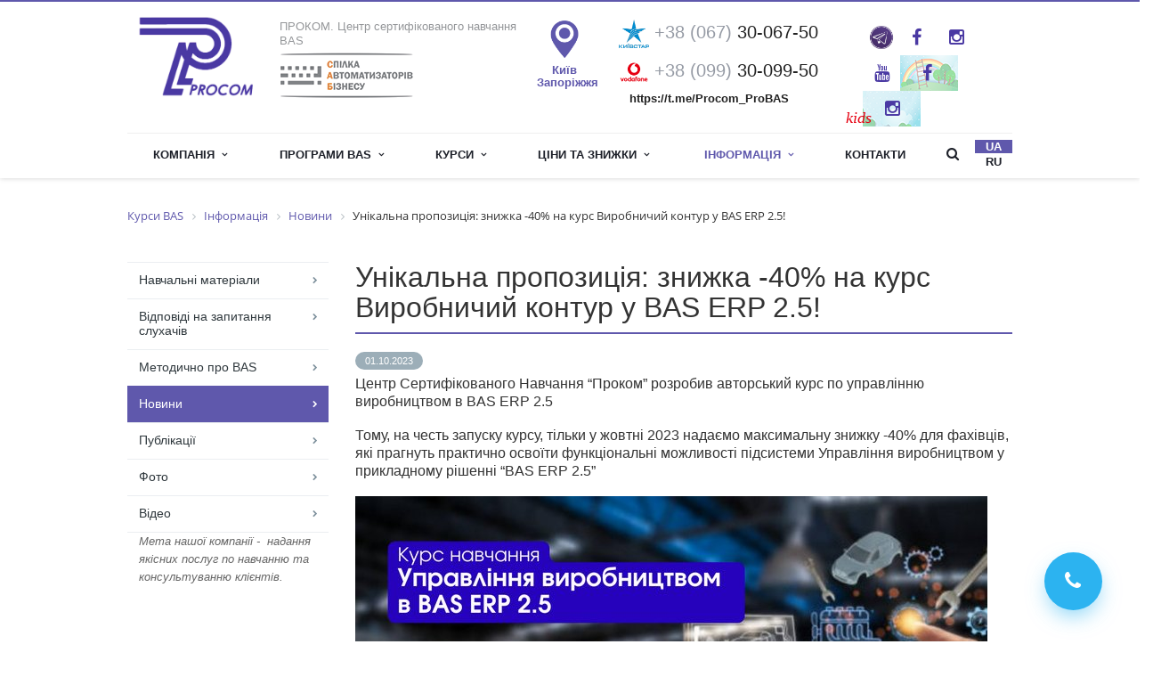

--- FILE ---
content_type: text/html; charset=UTF-8
request_url: https://csoprocom.com.ua/info/news/unikalna-propozitsiya-znizhka-40-na-kurs-virobnichiy-kontur-u-bas-erp-2-5/
body_size: 14959
content:
<!DOCTYPE html>
<html class="  ">

<head>
    
  <title>Унікальна пропозиція: знижка -40% на курс Виробничий контур у BAS ERP 2.5!</title>

  <meta name="viewport" content="width=device-width, initial-scale=1.0">
  <meta name="google-site-verification" content="kXXIe3w976vfzfT29Aqy-SSKShcDjvUKwOEhD6PYsVM" />
  <meta name="google-site-verification" content="Uj4CndETfFMQVCA8L-OTm-4GLsXPcfEBzhPXt6JUCMk" />
  <meta name="ahrefs-site-verification" content="4c682970275349d51f60128584bf292aa42ed49a6f6d8c847bd223b94a2cc91d">

  
    <link rel="canonical" href="https://csoprocom.com.ua/info/news/unikalna-propozitsiya-znizhka-40-na-kurs-virobnichiy-kontur-u-bas-erp-2-5/" />
      <link rel="alternate" hreflang="ru-UA" href="https://csoprocom.com.ua/ru/info/news/unikalna-propozitsiya-znizhka-40-na-kurs-virobnichiy-kontur-u-bas-erp-2-5/" />
    
  <link href='https://fonts.googleapis.com/css?family=Open+Sans:300italic,400italic,600italic,700italic,800italic,400,300,600,700,800&subset=latin,cyrillic-ext' rel="preload" type='text/css' as="font">
  <link href='https://fonts.googleapis.com/css?family=Ubuntu:400,700italic,700,500italic,500,400italic,300,300italic&subset=latin,cyrillic-ext' rel="preload" type='text/css' as="font">
  <script src="/local/templates/cso/js/imask.min.js"></script>
    <!-- <link href="/local/templates/cso/css/fonts/font-awesome/css/font-awesome.min.css" rel="preload"> -->
                      <meta http-equiv="Content-Type" content="text/html; charset=UTF-8" />
<meta name="description" content="Цієї осені ми отримали нові відгуки про курси ЦСН «ПРОКОМ»!" />
<link href="/bitrix/js/ui/design-tokens/dist/ui.design-tokens.css?167813883124720" type="text/css"  rel="stylesheet" />
<link href="/bitrix/js/ui/fonts/opensans/ui.font.opensans.css?16781386182555" type="text/css"  rel="stylesheet" />
<link href="/bitrix/js/main/popup/dist/main.popup.bundle.css?167813876828324" type="text/css"  rel="stylesheet" />
<link href="/bitrix/cache/css/s1/cso/template_bdc6aa009895935d4055b840444597c0/template_bdc6aa009895935d4055b840444597c0_v1.css?1713427729240008" type="text/css"  data-template-style="true" rel="stylesheet" />
<script type="text/javascript">if(!window.BX)window.BX={};if(!window.BX.message)window.BX.message=function(mess){if(typeof mess==='object'){for(let i in mess) {BX.message[i]=mess[i];} return true;}};</script>
<script type="text/javascript">(window.BX||top.BX).message({'JS_CORE_LOADING':'Завантаження...','JS_CORE_WINDOW_CLOSE':'Закрити','JS_CORE_WINDOW_EXPAND':'Розгорнути','JS_CORE_WINDOW_NARROW':'Згорнути у вікно','JS_CORE_WINDOW_SAVE':'Зберегти','JS_CORE_WINDOW_CANCEL':'Скасувати','JS_CORE_H':'г','JS_CORE_M':'хв','JS_CORE_S':'с','JS_CORE_NO_DATA':'— Немає даних —','JSADM_AI_HIDE_EXTRA':'Приховати зайві','JSADM_AI_ALL_NOTIF':'Показати всі','JSADM_AUTH_REQ':'Потрібна авторизація!','JS_CORE_WINDOW_AUTH':'Увійти','JS_CORE_IMAGE_FULL':'Повний розмір','JS_CORE_WINDOW_CONTINUE':'Продовжити'});</script>

<script type="text/javascript" src="/bitrix/js/main/core/core.js?1678138768487984"></script>

<script>BX.setJSList(['/bitrix/js/main/core/core_ajax.js','/bitrix/js/main/core/core_promise.js','/bitrix/js/main/polyfill/promise/js/promise.js','/bitrix/js/main/loadext/loadext.js','/bitrix/js/main/loadext/extension.js','/bitrix/js/main/polyfill/promise/js/promise.js','/bitrix/js/main/polyfill/find/js/find.js','/bitrix/js/main/polyfill/includes/js/includes.js','/bitrix/js/main/polyfill/matches/js/matches.js','/bitrix/js/ui/polyfill/closest/js/closest.js','/bitrix/js/main/polyfill/fill/main.polyfill.fill.js','/bitrix/js/main/polyfill/find/js/find.js','/bitrix/js/main/polyfill/matches/js/matches.js','/bitrix/js/main/polyfill/core/dist/polyfill.bundle.js','/bitrix/js/main/core/core.js','/bitrix/js/main/polyfill/intersectionobserver/js/intersectionobserver.js','/bitrix/js/main/lazyload/dist/lazyload.bundle.js','/bitrix/js/main/polyfill/core/dist/polyfill.bundle.js','/bitrix/js/main/parambag/dist/parambag.bundle.js']);
</script>
<script type="text/javascript">(window.BX||top.BX).message({'pull_server_enabled':'N','pull_config_timestamp':'0','pull_guest_mode':'N','pull_guest_user_id':'0'});(window.BX||top.BX).message({'PULL_OLD_REVISION':'Для продовження коректної роботи з сайтом необхідно перезавантажити сторінку.'});</script>
<script type="text/javascript">(window.BX||top.BX).message({'LANGUAGE_ID':'ua','FORMAT_DATE':'DD.MM.YYYY','FORMAT_DATETIME':'DD.MM.YYYY HH:MI:SS','COOKIE_PREFIX':'BITRIX_SM','SERVER_TZ_OFFSET':'7200','UTF_MODE':'Y','SITE_ID':'s1','SITE_DIR':'/','USER_ID':'','SERVER_TIME':'1769162798','USER_TZ_OFFSET':'0','USER_TZ_AUTO':'Y','bitrix_sessid':'e04ce2efdbe79f61c0d57c61b7b31fb5'});</script>


<script type="text/javascript"  src="/bitrix/cache/js/s1/cso/kernel_main/kernel_main_v1.js?1696634110247277"></script>
<script type="text/javascript" src="/bitrix/js/ui/dexie/dist/dexie3.bundle.js?1678138627188902"></script>
<script type="text/javascript" src="/bitrix/js/main/core/core_ls.js?147428593010430"></script>
<script type="text/javascript" src="/bitrix/js/main/core/core_frame_cache.js?167813851117069"></script>
<script type="text/javascript" src="/bitrix/js/pull/protobuf/protobuf.js?1678137821274055"></script>
<script type="text/javascript" src="/bitrix/js/pull/protobuf/model.js?167813782170928"></script>
<script type="text/javascript" src="/bitrix/js/rest/client/rest.client.js?167813783517414"></script>
<script type="text/javascript" src="/bitrix/js/pull/client/pull.client.js?167813880481036"></script>
<script type="text/javascript" src="/bitrix/js/main/jquery/jquery-2.2.4.min.js?167813867485578"></script>
<script type="text/javascript" src="/bitrix/js/main/ajax.js?147428593035509"></script>
<script type="text/javascript" src="/bitrix/js/main/popup/dist/main.popup.bundle.js?1678138760116769"></script>
<script type="text/javascript">BX.setJSList(['/bitrix/js/main/core/core_fx.js','/bitrix/js/main/session.js','/bitrix/js/main/pageobject/pageobject.js','/bitrix/js/main/core/core_window.js','/bitrix/js/main/date/main.date.js','/bitrix/js/main/core/core_date.js','/bitrix/js/main/utils.js','/bitrix/js/main/core/core_timer.js','/bitrix/js/main/dd.js','/bitrix/js/main/core/core_dd.js','/local/templates/cso/js/siema.min.js','/local/components/bitrix/search.title/script.js','/local/templates/cso/js/jquery.actual.min.js','/local/templates/cso/js/jquery.fancybox.min.js','/local/templates/cso/js/blink.js','/local/templates/cso/vendor/jquery.easing.js','/local/templates/cso/vendor/jquery.appear.js','/local/templates/cso/vendor/jquery.cookie.js','/local/templates/cso/vendor/bootstrap.js','/local/templates/cso/vendor/jquery.validate.min.js','/local/templates/cso/js/jquery.uniform.min.js','/local/templates/cso/js/detectmobilebrowser.js','/local/templates/cso/js/general.js','/local/templates/cso/js/custom.js','/local/templates/cso/js/download.js','/local/templates/cso/js/jquery.inputmask.bundle.min.js']);</script>
<script type="text/javascript">BX.setCSSList(['/local/templates/cso/css/bootstrap.min.css','/local/templates/cso/css/fonts/font-awesome/css/font-awesome.min.css','/local/templates/cso/css/theme-elements.css','/local/templates/cso/css/theme-responsive.css','/bitrix/templates/.default/ajax/ajax.css','/local/templates/cso/components/bitrix/menu/top/style.css','/local/components/bitrix/breadcrumb/templates/.default/style.css','/local/templates/cso/styles.css','/local/templates/cso/template_styles.css','/local/templates/cso/css/responsive.css','/local/templates/cso/themes/5/colors.css','/local/templates/cso/css/custom.css']);</script>
<script type="text/javascript">
					(function () {
						"use strict";

						var counter = function ()
						{
							var cookie = (function (name) {
								var parts = ("; " + document.cookie).split("; " + name + "=");
								if (parts.length == 2) {
									try {return JSON.parse(decodeURIComponent(parts.pop().split(";").shift()));}
									catch (e) {}
								}
							})("BITRIX_CONVERSION_CONTEXT_s1");

							if (cookie && cookie.EXPIRE >= BX.message("SERVER_TIME"))
								return;

							var request = new XMLHttpRequest();
							request.open("POST", "/bitrix/tools/conversion/ajax_counter.php", true);
							request.setRequestHeader("Content-type", "application/x-www-form-urlencoded");
							request.send(
								"SITE_ID="+encodeURIComponent("s1")+
								"&sessid="+encodeURIComponent(BX.bitrix_sessid())+
								"&HTTP_REFERER="+encodeURIComponent(document.referrer)
							);
						};

						if (window.frameRequestStart === true)
							BX.addCustomEvent("onFrameDataReceived", counter);
						else
							BX.ready(counter);
					})();
				</script>
<link rel="shortcut icon" href="/favicon.ico" type="image/x-icon" />
<link rel="apple-touch-icon" sizes="57x57" href="/local/templates/cso/themes/5/images/favicon_57.png" />
<link rel="apple-touch-icon" sizes="72x72" href="/local/templates/cso/themes/5/images/favicon_72.png" />
<style>.maxwidth-banner{max-width: auto;}</style>
<meta property="og:description" content="
	На честь запуску курсу, тільки у жовтні 2023 надаємо максимальну знижку -40% для фахівців, які прагнуть практично освоїти функціональні можливості підсистеми Управління виробництвом у прикладному рішенні “BAS ERP 2.5”.&nbsp;
" />
<meta property="og:image" content="https://csoprocom.com.ua/upload/iblock/ac7/wzgvg5nvnb2ivoc3jz5uafzq8kn93xud.jpg" />
<link rel="image_src" href="https://csoprocom.com.ua/upload/iblock/ac7/wzgvg5nvnb2ivoc3jz5uafzq8kn93xud.jpg"  />
<meta property="og:title" content="Унікальна пропозиція: знижка -40% на курс Виробничий контур у BAS ERP 2.5!" />
<meta property="og:type" content="article" />
<meta property="og:url" content="https://csoprocom.com.ua/info/news/unikalna-propozitsiya-znizhka-40-na-kurs-virobnichiy-kontur-u-bas-erp-2-5/" />
<meta property="og:locale" content="uk_UA" />
<script>BX.message({'JS_REQUIRED':'Заповніть це поле!','JS_FORMAT':'Невірний формат!','JS_FILE_EXT':'Неприпустиме розширення файлу!','JS_PASSWORD_COPY':'Паролі не співпадають!','JS_PASSWORD_LENGTH':'Мінімум 6 символів!','JS_ERROR':'Невірно заповнене поле!','JS_FILE_SIZE':'Максимальний розмір 5мб!','JS_FILE_BUTTON_NAME':'Виберіть файл','JS_FILE_DEFAULT':'Файл не знайдено','JS_DATE':'Некоректна дата!','JS_DATETIME':'Некоректна дата / час!','S_CALLBACK':'Замовити дзвінок','ERROR_INCLUDE_MODULE_SCORP_TITLE':'Помилка підключення модуля & laquo; Аспро: Корпоративний сайт сучасної компанії & raquo;','ERROR_INCLUDE_MODULE_SCORP_TEXT':'Помилка підключення модуля & laquo; Аспро: Корпоративний сайт сучасної компанії & raquo ;. <br /> Будь ласка встановіть модуль і спробуйте ще раз','S_SERVICES':'Наші послуги','S_SERVICES_SHORT':'Послуги','S_TO_ALL_SERVICES':'Всі послуги','S_CATALOG':'Каталог товарів','S_CATALOG_SHORT':'Каталог','S_TO_ALL_CATALOG':'Весь каталог','S_CATALOG_FAVORITES':'Наші товари','S_CATALOG_FAVORITES_SHORT':'Товари','S_NEWS':'Новини','S_TO_ALL_NEWS':'Всі новини','S_COMPANY':'Про компанію','S_OTHER':'Інше','S_CONTENT':'Контент','T_JS_ARTICLE':'Артикул:','T_JS_NAME':'Найменування:','T_JS_PRICE':'Ціна:','T_JS_QUANTITY':'Кількість:','T_JS_SUMM':'Сума:','ZP_NAME':'Запоріжжя','KYIV_NAME':'Київ','WRITE_TO_US':'Напишіть нам','S_FOOT_INFO':'Контактна інформація','S_FOOT_SOVIAL':'Залишайтеся на зв\'язку','CALLBACK':'Передзвоніть мені'})</script>



<script type="text/javascript"  src="/bitrix/cache/js/s1/cso/template_eb3bc1d9fcbff12eecd5bdaa5ad1a2d3/template_eb3bc1d9fcbff12eecd5bdaa5ad1a2d3_v1.js?1694554317270758"></script>
<script type="text/javascript">var _ba = _ba || []; _ba.push(["aid", "27427a78fbf97825ccc9674b3427aa3c"]); _ba.push(["host", "csoprocom.com.ua"]); (function() {var ba = document.createElement("script"); ba.type = "text/javascript"; ba.async = true;ba.src = (document.location.protocol == "https:" ? "https://" : "http://") + "bitrix.info/ba.js";var s = document.getElementsByTagName("script")[0];s.parentNode.insertBefore(ba, s);})();</script>


</head>

<body>
    
  <div id="panel">
      </div>

  
  		<script type='text/javascript'>
		var arBasketItems = {};
		var arScorpOptions = ({
			'SITE_DIR' : '/',
			'SITE_ID' : 's1',
			'SITE_TEMPLATE_PATH' : '/local/templates/cso',
			'THEME' : ({
				'THEME_SWITCHER' : 'N',
				'BASE_COLOR' : '5',
				'BASE_COLOR_CUSTOM' : 'e65100',
				'TOP_MENU' : 'LIGHT',
				'TOP_MENU_FIXED' : 'Y',
				'COLORED_LOGO' : 'Y',
				'SIDE_MENU' : 'LEFT',
				'SCROLLTOTOP_TYPE' : 'ROUND_COLOR',
				'SCROLLTOTOP_POSITION' : 'PADDING',
				'USE_CAPTCHA_FORM' : 'Y',
				'PHONE_MASK' : '(999) 999-99-99',
				'VALIDATE_PHONE_MASK' : '^[(][0-9]{3}[)] [0-9]{3}[-][0-9]{2}[-][0-9]{2}$',
				'DATE_MASK' : 'd.m.y',
				'DATE_PLACEHOLDER' : 'дд.мм.гггг',
				'VALIDATE_DATE_MASK' : '^[0-9]{1,2}\.[0-9]{1,2}\.[0-9]{4}$',
				'DATETIME_MASK' : 'd.m.y h:s',
				'DATETIME_PLACEHOLDER' : 'дд.мм.гггг чч:мм',
				'VALIDATE_DATETIME_MASK' : '^[0-9]{1,2}\.[0-9]{1,2}\.[0-9]{4} [0-9]{1,2}\:[0-9]{1,2}$',
				'VALIDATE_FILE_EXT' : 'png|jpg|jpeg|gif|doc|docx|xls|xlsx|txt|pdf|odt|rtf',
				'SOCIAL_VK' : '',
				'SOCIAL_FACEBOOK' : 'https://www.facebook.com/csoprocom.com.ua',
				'SOCIAL_TWITTER' : 'https://www.facebook.com/procomforkids/',
				'SOCIAL_YOUTUBE' : 'http://youtube.com/user/CSOProcomZpUa',
				'SOCIAL_ODNOKLASSNIKI' : '',
				'SOCIAL_GOOGLEPLUS' : '',
				'BANNER_WIDTH' : 'AUTO',
				'TEASERS_INDEX' : 'PICTURES',
				'CATALOG_INDEX' : 'Y',
				'CATALOG_FAVORITES_INDEX' : 'Y',
				'BIGBANNER_ANIMATIONTYPE' : 'SLIDE_HORIZONTAL',
				'BIGBANNER_SLIDESSHOWSPEED' : '5000',
				'BIGBANNER_ANIMATIONSPEED' : '600',
				'PARTNERSBANNER_SLIDESSHOWSPEED' : '5000',
				'PARTNERSBANNER_ANIMATIONSPEED' : '600',
				'ORDER_VIEW' : 'N',
				'ORDER_BASKET_VIEW' : 'HEADER',
				'URL_BASKET_SECTION' : '',
				'URL_ORDER_SECTION' : '',
			})
		});

		$(document).ready(function(){
			var bShowBasket = ($.trim(window.location.pathname) === $.trim(arScorpOptions['THEME']['URL_BASKET_SECTION']) || $.trim(window.location.pathname) === $.trim(arScorpOptions['THEME']['URL_ORDER_SECTION']) ? 'N' : 'Y');
				bViewBasket = ($.trim(arScorpOptions['THEME']['ORDER_VIEW']) === 'Y'),
				bViewBasketFly = ($.trim(arScorpOptions['THEME']['ORDER_BASKET_VIEW']) === 'FLY'),
				bViewBasketHeader = ($.trim(arScorpOptions['THEME']['ORDER_BASKET_VIEW']) === 'HEADER'),
				basketURL = $.trim(arScorpOptions['THEME']['URL_BASKET_SECTION']),
				viewBasketFlyClass = ($.trim(arScorpOptions['THEME']['TOP_MENU']) === 'DARK' ? 'DARK' : ($.trim(arScorpOptions['THEME']['TOP_MENU']) === 'COLOR' ? 'COLOR' : ''));

			if(bViewBasket && bShowBasket !== 'N'){
				if(bViewBasketFly){
					$.ajax({
						url: arScorpOptions['SITE_DIR'] + 'ajax/basket_items.php',
						type: 'POST',
					}).success(function(html){
						$('body').prepend('<div class="ajax_basket">'+html+'</div>');
						//$('body').prepend(html);
						setTimeout(function(){
							$('.basket.fly>.wrap').addClass(viewBasketFlyClass);
							$('.ajax_basket').addClass('ready');
							$('.basket_top.basketFlyTrue .count').text($('.basket .count').text());
						}, 50);
					});

					if($('header .top-callback').length){
						//var class_basket = $('.basket_empty').length;
						var htmlMedia = '<div class="basket_top basketFlyTrue pull-right hidden-lg hidden-md hidden-sm">'
											+'<div class="b_wrap">'
												+'<a href="'+basketURL+'" class="icon"><span class="count"></span></a>'
											+'</div>'
										+'</div>';

						$('header .top-callback').prepend(htmlMedia);

						/*setTimeout(function(){
							$('.basket_top.basketFlyTrue .count').text($('.basket .count').text());
						}, 200);*/
					}
				}
				else if(bViewBasketHeader){
					$.ajax({
						url: arScorpOptions['SITE_DIR'] + 'ajax/basket_items.php ',
						type: 'POST',
					}).success(function(html){
						$('.mega-menu .table-menu.basketTrue table td.search-item>.wrap').append('<div class="ajax_basket">'+html+'</div>');

						$('header .logo-row .top-callback').prepend('<div class="ajax_basket">'+html+'</div>');
						setTimeout(function(){
							$('.ajax_basket').addClass('ready');
						}, 50);
					});
				}
			}

		});

		</script>
		<!--'start_frame_cache_options-block'--><!--'end_frame_cache_options-block'-->
  
  
  
  
  
  
  
  
  <div class="body ">

    <div class="body_media"></div>

    <header class="topmenu-LIGHT canfixed">
      <div class="logo_and_menu-row">
        <div class="logo-row row">

          <div class="maxwidth-theme">
            <div class="col-sm-2 col-xs-3 header-logo">
              <div class="logo colored">
                 <a id="logo_pr" href="/"><img alt="Центр сертифицированного обучения «Проком»" src="/logo-small_procom.png" class="img-responsive" style="margin: 12% 0px 0px 0px;background: white;float: right;" title="&lt;span id=">
    </a>              </div>
            </div>

            <div class="col-sm-10 col-xs-9 header-info">
              <div class="col-md-4 hidden-sm hidden-xs top-description">
                <span style="font-weight: 400;">ПРОКОМ. Центр сертифікованого навчання ВAS</span>                <img class="img-responsive" style="" src="/logo-sab.png" alt="Центр сертифицированного обучения «Проком»" title="Центр сертифицированного обучения «Проком»" />
              </div>

              <div class="col-md-8 col-sm-12 top-callback">
                <div class="col-sm-2 map-marker hidden-xs">
                  <a href="/contacts/"><img src="/local/templates/cso/img/mapmarker-icon.png"><span>Київ <br>Запоріжжя</span></a>
                </div>

                <div id="phone" class=" col-sm-5 col-xs-4 col-md-6 phone">
                  <div class="phone-number">
                    <div class="tel_conteiner_inf">
                      <script>
// 		$(function (){

//  var getCookieValue = $.cookie("towndist");
//    if(getCookieValue == "zp")

//    {	
//          $('a#kyivstar-top-link').attr("href","tel:+380673006750");
//          $('.site-phone-kyivstar').text("+38 (067) ");
//          $('.site-a-kyivstar').text('300 67 50');

//          $('a#vodafone-top-link').attr("href","tel:+380993009950");
//    		$('.site-phone-vodafone').text("+38 (099) "); 
// 			$('.site-a-vodafone').text('300 99 50');
         
//    }

// else 
//    {
//       $('a#kyivstar-top-link').attr("href","tel:+380673006750");
//       $('.site-phone-kyivstar').text("+38 (067) ");
//       $('.site-a-kyivstar').text('300 67 50');

// 		$('a#vodafone-top-link').attr("href","tel:+380993009950");
//       $('.site-phone-vodafone').text("+38 (099) "); 
// 		$('.site-a-vodafone').text('300 99 50');
//    }
// });
	</script>
<div class="kyivstar-top-block">
 <a id="kyivstar-top-link" href="tel:+380673006750"> <img alt="kyivstar" src="/include/kyivstar-icon.png" class="kyivstar_icon" style="height:32px;"> <span class="site-phone-kyivstar" style="color: #969ba5;">+38 (067) </span> <span class="site-a-kyivstar">30-067-50</span> </a>
</div>
 <a id="vodafone-top-link" href="tel:+380993009950"><img alt="vodafone" src="/include/vodafone-128.png" class="vodafone_icon" style="height:34px;"> <span class="site-phone-vodafone" style="color: #969ba5;">+38 (099) </span> <span class="site-a-vodafone">30-099-50</span></a>
<div class="vodafone-top-block">
</div>
<div>
 <span style="font-size: 13px;">&nbsp; &nbsp;<a href="https://t.me/Procom_ProBAS"><b>https://t.me/Procom_ProBAS</b></a></span>
</div>
<br>                    </div>
                  </div>
                </div>
                <!-- <div class="col-xs-5 col-sm-2 col-md-2 town-and-callback">

									<div class="callback" data-toggle="modal" data-target="#callback_modal">
										<a href="javascript:;"><img src="/local/templates/cso/img/callback-icon.png"><span>Заказать звонок</span></a>
									</div>
								</div> -->
                <div class="col-sm-3 col-md-4 email">
                  <div class="hidden-xs head-soc-item">
                    <div class="social">
                      <div class="social-icons">
	<!-- noindex -->
	<ul>
		<li class="social-kids telegram">
			<a href="https://t.me/Procom_ProBAS" target="_blank" style="background-image: url('/images/logo_telegr.png');
    background-size: cover;
    background-position-x: center;
    background-repeat: no-repeat;" rel="nofollow" title="ProBAS: просто та оперативно про роботу в BAS">
				ProBAS: просто та оперативно про роботу в BAS

			</a>
		</li>
					<li class="social-kids facebook">
				<a href="https://www.facebook.com/csoprocom.com.ua" target="_blank" rel="nofollow" title="Facebook">
					Facebook					<i class="fa fa-facebook"></i>
					<i class="fa fa-facebook hide"></i>
				</a>
			</li>
		
							<li class="social-kids instagram">
				<a href="https://www.instagram.com/cso.procom/" target="_blank" rel="nofollow" title="Instagram">
					Instagram					<i class="fa fa-instagram"></i>
					<i class="fa fa-instagram hide"></i>
				</a>
			</li>
							<li class="social-kids lj">
					<a href="http://youtube.com/user/CSOProcomZpUa" target="_blank" rel="nofollow" title="YouTube">
						YouTube						<i class="fa fa-youtube"></i>
						<i class="fa fa-youtube hide"></i>
					</a>
				</li>
										<li class="social-kids facebook social-kids-bg">
					<a href="https://www.facebook.com/procomforkids/" target="_blank" rel="nofollow" title="Facebook Дети">
						Twitter						<i class="fa fa-facebook"></i>
						<i class="fa fa-facebook hide"></i>
					</a>
					<!-- <div style="
				    display: block;
				    color: #e60011;
				    position: absolute;
				    top: 26px;
				    left: 6px;
				    height: 20px;
				    width: 26px;
				    z-index: 1;
				    font-size: 13px;
				    font-family: ubuntu;
				    font-style:  italic;
				    transform: rotate(-20deg);">
				kids</div> -->
				</li>
									<li class="instagram social-kids social-kids-bg">
				<a href="https://www.instagram.com/procomforkids/" target="_blank" rel="nofollow" title="Instagram Дети">
					Instagram					<i class="fa fa-instagram"></i>
					<i class="fa fa-instagram hide"></i>
				</a>
				<div style="
				    display: block;
				    color: #e60011;
				   position: absolute;
				   top: 18px;
    left: -19px;
    height: 20px;
    width: 26px;
    z-index: 1;
    font-size: 18px;
				    font-family: ubuntu;
				    font-style:  italic;
				   ">
					kids</div>
			</li>
					
					</ul>
	<!-- /noindex -->
</div>                    </div>
                  </div>

                  <!-- <div class="social-icons">
											<ul><li><a class="header-email" href="mailto:csn.procom.@gmail.com">Напишите нам<i class="fa fa-envelope"></i></a></li></ul>										</div> -->
                </div>

                <button class="btn btn-responsive-nav visible-xs" data-toggle="collapse" data-target=".nav-main-collapse">
                  <i class="fa fa-bars"></i>
                </button>
              </div>
            </div>
          </div>

        </div>

        <div class="menu-row row">

          <div class="maxwidth-theme">

            <div class="col-md-12">

              <div class="nav-main-collapse collapse">

                <div class="menu-only">

                  <nav class="mega-menu">
                    <div class="col-xs-12 show-collapse">

                      <!-- <div class="callback" data-event="jqm" data-param-id="24" data-name="callback">
													<span href="javascript:;" class="btn btn-default btn-block white ">Замовити дзвінок</span>
												</div> -->
                    </div>
                    


	<div class="table-menu hidden-xs">
		<table>
			<tr>
														<td class="dropdown ">
						<div class="wrap">
							<a class="dropdown-toggle" href="/company/" title="Компанія">
								Компанія																	&nbsp;<i class="fa fa-angle-down"></i>
															</a>
															<span class="tail"></span>
								<ul class="dropdown-menu">
																													<li class=" ">
											<a href="/company/about/" title="Про компанію">Про компанію</a>
																					</li>
																													<li class=" ">
											<a href="/company/certification/" title="Сертифікація">Сертифікація</a>
																					</li>
																													<li class=" ">
											<a href="/company/teachers/" title="Викладачі">Викладачі</a>
																					</li>
																													<li class=" ">
											<a href="/company/review/" title="Відгуки">Відгуки</a>
																					</li>
																													<li class=" ">
											<a href="/company/clients-partners/" title="Клієнти і партнери">Клієнти і партнери</a>
																					</li>
																	</ul>
													</div>
					</td>
														<td class="dropdown ">
						<div class="wrap">
							<a class="dropdown-toggle" href="/bas/" title="Програми BAS">
								Програми BAS																	&nbsp;<i class="fa fa-angle-down"></i>
															</a>
															<span class="tail"></span>
								<ul class="dropdown-menu">
																													<li class="dropdown-submenu ">
											<a href="/bas/programni-produkti/" title="Програмні продукти">Програмні продукти</a>
																							<ul class="dropdown-menu">
																																									<li class=" ">
															<a href="/bas/bas-erp/" title="BAS ERP (5% для ЗСУ)">BAS ERP (5% для ЗСУ)</a>
																													</li>
																																									<li class=" ">
															<a href="/bas/trinity-pdm-pidsistema-konfiguratsii-bas-erp/" title="TrinityPDM – підсистема конфігурації BAS ERP">TrinityPDM – підсистема конфігурації BAS ERP</a>
																													</li>
																																									<li class=" ">
															<a href="/bas/bas-kup/" title="BAS КУП">BAS КУП</a>
																													</li>
																																									<li class=" ">
															<a href="/bas/bas-bukhgalteriya-prof-korp/" title="BAS Бухгалтерія ПРОФ/КОРП">BAS Бухгалтерія ПРОФ/КОРП</a>
																													</li>
																																									<li class=" ">
															<a href="/bas/bas-upravlinnya-torgivleyu/" title="BAS Управління торгівлею">BAS Управління торгівлею</a>
																													</li>
																																									<li class=" ">
															<a href="/bas/bas-maliy-biznes/" title="BAS Малий бізнес">BAS Малий бізнес</a>
																													</li>
																																									<li class=" ">
															<a href="/bas/bas-dokumentoobig-korp/" title="BAS Документообіг КОРП">BAS Документообіг КОРП</a>
																													</li>
																																									<li class=" ">
															<a href="/bas/dokument-menyu-dorabotka-konfiguratsii/" title="Документ «Меню» – доробка для ведення обліку громадського харчування">Документ «Меню» – доробка для ведення обліку громадського харчування</a>
																													</li>
																									</ul>
																					</li>
																													<li class="dropdown-submenu ">
											<a href="/bas/poslugi-z-vprovadzhennya/" title="Послуги з впровадження">Послуги з впровадження</a>
																							<ul class="dropdown-menu">
																																									<li class=" ">
															<a href="/bas/poslugi-z-vprovadzhennya/poslugi-z-otsinyuvannya-ta-testuvannya-kandidativ/" title="Послуги з оцінювання та тестування кандидатів">Послуги з оцінювання та тестування кандидатів</a>
																													</li>
																																									<li class=" ">
															<a href="/bas/vprovadzhennya-program-bas/" title="Впровадження корпоративних програм BAS">Впровадження корпоративних програм BAS</a>
																													</li>
																																									<li class=" ">
															<a href="/bas/vprovadzhennya-tipovikh-program-bas/" title="Впровадження типових програм BAS">Впровадження типових програм BAS</a>
																													</li>
																																									<li class=" ">
															<a href="/bas/poslugi-z-modelyuvannya/" title="Послуги з моделювання">Послуги з моделювання</a>
																													</li>
																									</ul>
																					</li>
																	</ul>
													</div>
					</td>
														<td class="dropdown ">
						<div class="wrap">
							<a class="dropdown-toggle" href="/study/" title="Курси">
								Курси																	&nbsp;<i class="fa fa-angle-down"></i>
															</a>
															<span class="tail"></span>
								<ul class="dropdown-menu">
																													<li class=" ">
											<a href="/study/kursi-bas-bukhgalteriya-i-upravlinnya-torgivleyu/" title="Курси BAS Бухгалтерія, Управління торгівлею, Управління торговим підприємством, Малий бізнес, Документообіг">Курси BAS Бухгалтерія, Управління торгівлею, Управління торговим підприємством, Малий бізнес, Документообіг</a>
																					</li>
																													<li class=" ">
											<a href="/study/kursy-dlya-programmistov/" title="Курси для програмістів BAS">Курси для програмістів BAS</a>
																					</li>
																													<li class=" ">
											<a href="/study/kursy-bas/" title="Курси BAS ERP">Курси BAS ERP</a>
																					</li>
																													<li class=" ">
											<a href="/study/kursi-bas-kup/" title="Курси BAS КУП">Курси BAS КУП</a>
																					</li>
																													<li class=" ">
											<a href="/study/kursi-dlya-pidgotovki-do-zno/" title="Тренінг: Бізнес-аналітика для BAS">Тренінг: Бізнес-аналітика для BAS</a>
																					</li>
																													<li class=" ">
											<a href="/study/study/kursy-bas/vikoristannya-pidsistemi-trinitypdm-dlya-upravlinnya-inzhenernimi-danimi/" title="TrinityPDM для управління інженерними даними">TrinityPDM для управління інженерними даними</a>
																					</li>
																	</ul>
													</div>
					</td>
														<td class="dropdown ">
						<div class="wrap">
							<a class="dropdown-toggle" href="/stock/" title="Ціни та знижки">
								Ціни та знижки																	&nbsp;<i class="fa fa-angle-down"></i>
															</a>
															<span class="tail"></span>
								<ul class="dropdown-menu">
																													<li class=" ">
											<a href="/stock/price-list/" title="Прайс-лист">Прайс-лист</a>
																					</li>
																													<li class=" ">
											<a href="/stock/promotions/" title="Акції та знижки">Акції та знижки</a>
																					</li>
																													<li class=" ">
											<a href="/stock/forms-and-conditions-of-training/" title="Форми та умови навчання">Форми та умови навчання</a>
																					</li>
																	</ul>
													</div>
					</td>
														<td class="dropdown active">
						<div class="wrap">
							<a class="dropdown-toggle" href="/info/" title="інформація">
								інформація																	&nbsp;<i class="fa fa-angle-down"></i>
															</a>
															<span class="tail"></span>
								<ul class="dropdown-menu">
																													<li class=" ">
											<a href="/info/ed-mat/bukhg/" title="Навчальні матеріали">Навчальні матеріали</a>
																					</li>
																													<li class=" ">
											<a href="/info/questi-listen/" title="Відповіді на запитання слухачів">Відповіді на запитання слухачів</a>
																					</li>
																													<li class=" ">
											<a href="/info/olimp/" title="Методично про BAS">Методично про BAS</a>
																					</li>
																													<li class=" active">
											<a href="/info/news/" title="Новини">Новини</a>
																					</li>
																													<li class=" ">
											<a href="/info/articles/" title="Публікації">Публікації</a>
																					</li>
																													<li class=" ">
											<a href="/info/photo/" title="Фoто">Фoто</a>
																					</li>
																													<li class=" ">
											<a href="/info/video/" title="Відео">Відео</a>
																					</li>
																	</ul>
													</div>
					</td>
														<td class=" ">
						<div class="wrap">
							<a class="" href="/contacts/" title="Контакти">
								Контакти															</a>
													</div>
					</td>
								<td class="dropdown js-dropdown nosave" style="display:none;">
					<div class="wrap">
						<a class="dropdown-toggle more-items" href="#">
							<span>...</span>
						</a>
						<span class="tail"></span>
						<ul class="dropdown-menu"></ul>
					</div>
				</td>
				<td class="search-item nosave">
					<div class="wrap">
						<a href="#" class="search-icon pull-left" title="Пошук по сайту">
							<i class="fa fa-search"></i>
						</a>
					</div>
				</td>
				<td class="nosave" style="border-top: 1px solid #efefef;">
					<div class="wrap">
						<span class="lang-switcher btn-default pull-left" title="">ua</span><a href="/ru/info/news/unikalna-propozitsiya-znizhka-40-na-kurs-virobnichiy-kontur-u-bas-erp-2-5/" class="lang-switcher btn-link pull-right" title="">ru</a>						<!-- <span class="lang-switcher btn-link pull-left" title="">ua</span>
						<span class="lang-switcher btn-link pull-right" title="">ru</span> -->
					</div>
				</td>
			</tr>
		</table>
	</div>
	<ul class="nav nav-pills responsive-menu visible-xs" id="mainMenu">
								<li class="dropdown ">
				<a class="dropdown-toggle1" href="/company/" title="Компанія">
					Компанія				</a>
									<i class="fa fa-angle-down dropdown-toggle" id="dropdown__company_" data-toggle="dropdown" aria-haspopup="true" aria-expanded="false"></i>
													<ul class="dropdown-menu" aria-labelledby="dropdown__company_">
																				<li class=" ">
								<a href="/company/about/" title="Про компанію">
									Про компанію																	</a>
															</li>
																				<li class=" ">
								<a href="/company/certification/" title="Сертифікація">
									Сертифікація																	</a>
															</li>
																				<li class=" ">
								<a href="/company/teachers/" title="Викладачі">
									Викладачі																	</a>
															</li>
																				<li class=" ">
								<a href="/company/review/" title="Відгуки">
									Відгуки																	</a>
															</li>
																				<li class=" ">
								<a href="/company/clients-partners/" title="Клієнти і партнери">
									Клієнти і партнери																	</a>
															</li>
											</ul>
							</li>
								<li class="dropdown ">
				<a class="dropdown-toggle1" href="/bas/" title="Програми BAS">
					Програми BAS				</a>
									<i class="fa fa-angle-down dropdown-toggle" id="dropdown__bas_" data-toggle="dropdown" aria-haspopup="true" aria-expanded="false"></i>
													<ul class="dropdown-menu" aria-labelledby="dropdown__bas_">
																				<li class="dropdown-submenu dropdown-toggle ">
								<a href="/bas/programni-produkti/" title="Програмні продукти">
									Програмні продукти																			&nbsp;<i class="fa fa-angle-down dropdown-toggle" id="dropdown__bas_programni-produkti_" data-toggle="dropdown" aria-expanded="false"></i>
																	</a>
																	<ul class="dropdown-menu" aria-labelledby="dropdown__bas_programni-produkti_">
																																<li class=" ">
												<a href="/bas/bas-erp/" title="BAS ERP (5% для ЗСУ)">
													BAS ERP (5% для ЗСУ)																									</a>
																							</li>
																																<li class=" ">
												<a href="/bas/trinity-pdm-pidsistema-konfiguratsii-bas-erp/" title="TrinityPDM – підсистема конфігурації BAS ERP">
													TrinityPDM – підсистема конфігурації BAS ERP																									</a>
																							</li>
																																<li class=" ">
												<a href="/bas/bas-kup/" title="BAS КУП">
													BAS КУП																									</a>
																							</li>
																																<li class=" ">
												<a href="/bas/bas-bukhgalteriya-prof-korp/" title="BAS Бухгалтерія ПРОФ/КОРП">
													BAS Бухгалтерія ПРОФ/КОРП																									</a>
																							</li>
																																<li class=" ">
												<a href="/bas/bas-upravlinnya-torgivleyu/" title="BAS Управління торгівлею">
													BAS Управління торгівлею																									</a>
																							</li>
																																<li class=" ">
												<a href="/bas/bas-maliy-biznes/" title="BAS Малий бізнес">
													BAS Малий бізнес																									</a>
																							</li>
																																<li class=" ">
												<a href="/bas/bas-dokumentoobig-korp/" title="BAS Документообіг КОРП">
													BAS Документообіг КОРП																									</a>
																							</li>
																																<li class=" ">
												<a href="/bas/dokument-menyu-dorabotka-konfiguratsii/" title="Документ «Меню» – доробка для ведення обліку громадського харчування">
													Документ «Меню» – доробка для ведення обліку громадського харчування																									</a>
																							</li>
																			</ul>
															</li>
																				<li class="dropdown-submenu dropdown-toggle ">
								<a href="/bas/poslugi-z-vprovadzhennya/" title="Послуги з впровадження">
									Послуги з впровадження																			&nbsp;<i class="fa fa-angle-down dropdown-toggle" id="dropdown__bas_poslugi-z-vprovadzhennya_" data-toggle="dropdown" aria-expanded="false"></i>
																	</a>
																	<ul class="dropdown-menu" aria-labelledby="dropdown__bas_poslugi-z-vprovadzhennya_">
																																<li class=" ">
												<a href="/bas/poslugi-z-vprovadzhennya/poslugi-z-otsinyuvannya-ta-testuvannya-kandidativ/" title="Послуги з оцінювання та тестування кандидатів">
													Послуги з оцінювання та тестування кандидатів																									</a>
																							</li>
																																<li class=" ">
												<a href="/bas/vprovadzhennya-program-bas/" title="Впровадження корпоративних програм BAS">
													Впровадження корпоративних програм BAS																									</a>
																							</li>
																																<li class=" ">
												<a href="/bas/vprovadzhennya-tipovikh-program-bas/" title="Впровадження типових програм BAS">
													Впровадження типових програм BAS																									</a>
																							</li>
																																<li class=" ">
												<a href="/bas/poslugi-z-modelyuvannya/" title="Послуги з моделювання">
													Послуги з моделювання																									</a>
																							</li>
																			</ul>
															</li>
											</ul>
							</li>
								<li class="dropdown ">
				<a class="dropdown-toggle1" href="/study/" title="Курси">
					Курси				</a>
									<i class="fa fa-angle-down dropdown-toggle" id="dropdown__study_" data-toggle="dropdown" aria-haspopup="true" aria-expanded="false"></i>
													<ul class="dropdown-menu" aria-labelledby="dropdown__study_">
																				<li class=" ">
								<a href="/study/kursi-bas-bukhgalteriya-i-upravlinnya-torgivleyu/" title="Курси BAS Бухгалтерія, Управління торгівлею, Управління торговим підприємством, Малий бізнес, Документообіг">
									Курси BAS Бухгалтерія, Управління торгівлею, Управління торговим підприємством, Малий бізнес, Документообіг																	</a>
															</li>
																				<li class=" ">
								<a href="/study/kursy-dlya-programmistov/" title="Курси для програмістів BAS">
									Курси для програмістів BAS																	</a>
															</li>
																				<li class=" ">
								<a href="/study/kursy-bas/" title="Курси BAS ERP">
									Курси BAS ERP																	</a>
															</li>
																				<li class=" ">
								<a href="/study/kursi-bas-kup/" title="Курси BAS КУП">
									Курси BAS КУП																	</a>
															</li>
																				<li class=" ">
								<a href="/study/kursi-dlya-pidgotovki-do-zno/" title="Тренінг: Бізнес-аналітика для BAS">
									Тренінг: Бізнес-аналітика для BAS																	</a>
															</li>
																				<li class=" ">
								<a href="/study/study/kursy-bas/vikoristannya-pidsistemi-trinitypdm-dlya-upravlinnya-inzhenernimi-danimi/" title="TrinityPDM для управління інженерними даними">
									TrinityPDM для управління інженерними даними																	</a>
															</li>
											</ul>
							</li>
								<li class="dropdown ">
				<a class="dropdown-toggle1" href="/stock/" title="Ціни та знижки">
					Ціни та знижки				</a>
									<i class="fa fa-angle-down dropdown-toggle" id="dropdown__stock_" data-toggle="dropdown" aria-haspopup="true" aria-expanded="false"></i>
													<ul class="dropdown-menu" aria-labelledby="dropdown__stock_">
																				<li class=" ">
								<a href="/stock/price-list/" title="Прайс-лист">
									Прайс-лист																	</a>
															</li>
																				<li class=" ">
								<a href="/stock/promotions/" title="Акції та знижки">
									Акції та знижки																	</a>
															</li>
																				<li class=" ">
								<a href="/stock/forms-and-conditions-of-training/" title="Форми та умови навчання">
									Форми та умови навчання																	</a>
															</li>
											</ul>
							</li>
								<li class="dropdown active">
				<a class="dropdown-toggle1" href="/info/" title="інформація">
					інформація				</a>
									<i class="fa fa-angle-down dropdown-toggle" id="dropdown__info_" data-toggle="dropdown" aria-haspopup="true" aria-expanded="false"></i>
													<ul class="dropdown-menu" aria-labelledby="dropdown__info_">
																				<li class=" ">
								<a href="/info/ed-mat/bukhg/" title="Навчальні матеріали">
									Навчальні матеріали																	</a>
															</li>
																				<li class=" ">
								<a href="/info/questi-listen/" title="Відповіді на запитання слухачів">
									Відповіді на запитання слухачів																	</a>
															</li>
																				<li class=" ">
								<a href="/info/olimp/" title="Методично про BAS">
									Методично про BAS																	</a>
															</li>
																				<li class=" active">
								<a href="/info/news/" title="Новини">
									Новини																	</a>
															</li>
																				<li class=" ">
								<a href="/info/articles/" title="Публікації">
									Публікації																	</a>
															</li>
																				<li class=" ">
								<a href="/info/photo/" title="Фoто">
									Фoто																	</a>
															</li>
																				<li class=" ">
								<a href="/info/video/" title="Відео">
									Відео																	</a>
															</li>
											</ul>
							</li>
								<li class=" ">
				<a class="" href="/contacts/" title="Контакти">
					Контакти				</a>
											</li>
				<li class="search">
			<div class="search-input-div">
				<input class="search-input" type="text" autocomplete="off" maxlength="50" size="40" placeholder="Знайти" value="" name="q">
			</div>
			<div class="search-button-div">
				<button class="btn btn-search btn-default" value="Знайти" name="s" type="submit">Знайти</button>
			</div>
		</li>
		<li class="mob-lang-switcher">
			<p class="switch-label lang-text-muted">Мова</p>

			<div class="switch-btn-block">
				<span class="btn btn-default pull-left" title="">ua</span><a href="/ru/info/news/unikalna-propozitsiya-znizhka-40-na-kurs-virobnichiy-kontur-u-bas-erp-2-5/" class="btn btn-primary pull-right" title="">ru</a>
			</div>
			
		</li>
	</ul>

<script>
	$(document).ready(function() {
		$('.dropdown-submenu i.dropdown-toggle').on("click", function(e) {
			$(this).next('ul').next('ul').toggle();
			e.stopPropagation();
			e.preventDefault();
		});
	});
</script>
                  </nav>

                </div>

              </div>

            </div>
            
          </div>

          <style type="text/css">
.bx_searche .bx_image{width: 25px;	height: 25px;}
.bx_searche .bx_img_element{width: 45px;	height: 36px;}
.bx_searche .bx_item_block{min-height: 35px;line-height: 35px;
</style>
	<div class="search hide" id="title-search">
		<div class="maxwidth-theme">
			<div class="col-md-12">
				<form action="/search/">
					<div class="search-input-div">
						<input class="search-input" id="title-search-input" type="text" name="q" value="" placeholder="Знайти" size="40" maxlength="50" autocomplete="off" />
					</div>
					<div class="search-button-div">
						<button class="btn btn-search btn-default" type="submit" name="s" value="Знайти">Знайти</button>
						<span class="fa fa-close" title="Закрыть"></span>
					</div>
				</form>
			</div>
		</div>
	</div>
<script type="text/javascript">
	var jsControl = new JCTitleSearch({
		//'WAIT_IMAGE': '/bitrix/themes/.default/images/wait.gif',
		'AJAX_PAGE' : '/info/news/unikalna-propozitsiya-znizhka-40-na-kurs-virobnichiy-kontur-u-bas-erp-2-5/',
		'CONTAINER_ID': 'title-search',
		'INPUT_ID': 'title-search-input',
		'MIN_QUERY_LEN': 2
	});
</script>
        </div>
        
      </div>
      <div class="line-row visible-xs"></div>
    </header>

    <div role="main" class="main">

                    <section class="page-top">
          <div class="row">
            <div class="maxwidth-theme">
              <div class="col-md-12">
                <div class="row">
                  <div class="col-md-12">
                    <div itemscope itemtype="https://schema.org/BreadcrumbList" class="bx-breadcrumb">
			<div itemprop="itemListElement" itemscope itemtype="https://schema.org/ListItem" class="bx-breadcrumb-item" id="bx_breadcrumb_0">
				
				<a href="/" title="Курси BAS" itemprop="item">
					<span itemprop="name">Курси BAS</span>
					<meta itemprop="position" content="0">
				</a>
			</div>
			<div itemprop="itemListElement" itemscope itemtype="https://schema.org/ListItem" class="bx-breadcrumb-item" id="bx_breadcrumb_1">
				<i class="fa fa-angle-right"></i>
				<a href="/info/" title="Інформація" itemprop="item">
					<span itemprop="name">Інформація</span>
					<meta itemprop="position" content="1">
				</a>
			</div>
			<div itemprop="itemListElement" itemscope itemtype="https://schema.org/ListItem" class="bx-breadcrumb-item" id="bx_breadcrumb_2">
				<i class="fa fa-angle-right"></i>
				<a href="/info/news/" title="Новини" itemprop="item">
					<span itemprop="name">Новини</span>
					<meta itemprop="position" content="2">
				</a>
			</div>
			<div itemprop="itemListElement" itemscope itemtype="https://schema.org/ListItem" class="bx-breadcrumb-item">
				<i class="fa fa-angle-right"></i>
				<span itemprop="name">Унікальна пропозиція: знижка -40% на курс Виробничий контур у BAS ERP 2.5!</span>
				<meta itemprop="position" content="3">
			</div><div style="clear:both"></div></div>                  </div>
                </div>
              </div>
            </div>
          </div>
        </section>
            <div class="container">
                  <div class="row">
            <div class="maxwidth-theme">
                                  <div class="col-md-3 col-sm-3 col-xs-4 left-menu-md">
                      	<aside class="sidebar">
		<ul class="nav nav-list side-menu">
							<li class=" ">
					<a href="/info/ed-mat/bukhg/">Навчальні матеріали</a>
													</li>
							<li class=" ">
					<a href="/info/questi-listen/">Відповіді на запитання слухачів</a>
													</li>
							<li class=" ">
					<a href="/info/olimp/">Методично про BAS</a>
													</li>
							<li class="active ">
					<a href="/info/news/">Новини</a>
													</li>
							<li class=" ">
					<a href="/info/articles/">Публікації</a>
													</li>
							<li class=" ">
					<a href="/info/photo/">Фoто</a>
													</li>
							<li class=" ">
					<a href="/info/video/">Відео</a>
													</li>
					</ul>
	</aside>
                      <div class="sidearea">
                                                <div style="padding:0 7px 0 13px;color:#666666;">
 <i>Мета нашої компанії -&nbsp; надання якісних послуг по&nbsp;навчанню та консультуванню клієнтів.<br>
 </i>
</div>
 <br>                      </div>
                    </div>
                    <div class="col-md-9 col-sm-9 col-xs-8 content-md">
                                                        			<div class="detail news">
			<h1 class="underline">Унікальна пропозиція: знижка -40% на курс Виробничий контур у BAS ERP 2.5!</h1>



	<div class="period">
					<span class="label">01.10.2023</span>
			</div>

	<div class="content">
				
											<p style="font-size: 12pt;">
	 Центр Сертифікованого Навчання “Проком” розробив авторський курс по управлінню виробництвом в BAS ERP 2.5
</p>
<p style="font-size: 12pt;">
	 Тому, на честь запуску курсу, тільки у жовтні 2023 надаємо максимальну знижку -40% для фахівців, які прагнуть практично освоїти функціональні можливості підсистеми Управління виробництвом у прикладному рішенні “BAS ERP 2.5”
</p>
<p style="font-size: 12pt;">
</p>
<p style="font-size: 12pt;">
 <img width="710" src="/images/10_2023_1_001.jpg" height="473"><br>
</p>
<p style="font-size: 12pt;">
	 Знижка діє на курс&nbsp;<a href="https://csoprocom.com.ua/study/kursy-bas/upravlinnya-virobnitstvom-v-bas-erp-2-5/">Управління виробництвом в BAS ERP 2.5</a>&nbsp;при навчанні&nbsp;у форматі групових онлайн-занять.
</p>
<ul style="font-size: 12pt;">
</ul>
<p style="font-size: 12pt;">
 <b>Вартість складає <span style="color: #ff0000;">4920</span> грн замість 8200 грн!</b>
</p>
<p style="font-size: 12pt;">
	 Ми пропонуємо:
</p>
<ul style="font-size: 12pt;">
	<li> Тільки практичні заняття на реальних прикладах </li>
	<li>доступ до відеозаписів занять своєї групи протягом 4-х місяців<br>
 </li>
	<li>доступ 24/7 до інформаційної бази на час проходження курсу та протягом 3-х місяців після закінчення навчання<br>
 </li>
	<li>сертифікований методичний посібник та унікальні практичні матеріали від ЦСН “Проком”<br>
 </li>
	<li>свідоцтво по завершенню навчання<br>
 </li>
</ul>
<p style="font-size: 12pt;">
	 Акція “<b>Унікальна пропозиція: знижка -40% на курс Виробничий контур у BAS ERP 2.5!</b>” діє при замовленні та оплаті зазначеного курсу* в період: з 01.10.2023 р. до 31.10.2023 р. включно.
</p>
<p style="font-size: 12pt;">
	 * Умови знижок та акцій діють окремо і не додаються.
</p>
<p style="font-size: 12pt;">
	 Навчайся за найнижчою ціною, опануй практичні навички роботи з програмою “BAS ERP 2.5” та впроваджуй сучасне ПЗ в своїй організації!<br>
</p>
<p style="font-size: 12pt;">
	 Запис на курс за посиланням:&nbsp;
</p>
<p>
 <a href="https://csoprocom.com.ua/study/kursy-bas/upravlinnya-virobnitstvom-v-bas-erp-2-5/">https://csoprocom.com.ua/study/kursy-bas/upravlinnya-virobnitstvom-v-bas-erp-2-5/</a><br>
</p>
<p>
	 Чекаємо на тебе!
</p>						</div>





<!--'start_frame_cache_video'--><!--'end_frame_cache_video'-->
				
				
					</div>
	<div style="clear:both"></div>
<div class="row">

	<div class="col-md-6">
		<a class="back-url" href="/info/news/#SECTION_CODE_PATH#/"><i class="fa fa-chevron-left"></i>Повернутися до списку</a>
	</div>
</div><br>																				</div>
																				</div>
										</div>
																				</div>
					
										
					</div>
										</div>
					
					<footer id="footer">
						<!--'start_frame_cache_footer-subscribe'--> <div class="subscribe-block-wrapper">
	<div class="row">
		<div class="maxwidth-theme">
			<div class="col-md-4 col-sm-12 col-xs-12">
				 	<div class="bottom-menu">
		<div class="items row">
											<div class="col-md-6 col-sm-12">
					<div class="item">
						<div class="title">
															<a href="/company/">Компанія</a>
													</div>
					</div>
				</div>
											<div class="col-md-6 col-sm-12">
					<div class="item active">
						<div class="title">
															<a href="/info/">Інформація</a>
													</div>
					</div>
				</div>
											<div class="col-md-6 col-sm-12">
					<div class="item">
						<div class="title">
															<a href="/study/">Курси</a>
													</div>
					</div>
				</div>
											<div class="col-md-6 col-sm-12">
					<div class="item">
						<div class="title">
															<a href="/contacts/">Контакти</a>
													</div>
					</div>
				</div>
											<div class="col-md-6 col-sm-12">
					<div class="item">
						<div class="title">
															<a href="/stock/">Ціни та знижки</a>
													</div>
					</div>
				</div>
					</div>
	</div>
			</div>
			<div class="col-md-5 footer-address">
				<h4 class="footer-address-heading">Адреса:</h4>
				<ul class="footer-address-list">
					<li>м. Запоріжжя, зупинка "ТЦ Україна" вул. Патріотична, 50А</li>
					<li>м. Київ, м. Печерська, м.&nbsp;Звіринецька, вул. Дмитра Дорошенка, 57A</li>
					<li>м. Київ, м. Виставковий центр, вул. Героїв Оборони, 11</li>
					<li>м. Київ, м. Дарниця, вул. Князя Романа Мстиславича, 26</li>
				</ul>
			</div>
			<div class="col-md-3">
				<div class="info">
					<div class="phone">
						 <script>
// 		$(function (){

//  var getCookieValue = $.cookie("towndist");
//    if(getCookieValue == "zp")

//    {	
//          $('a#kyivstar-top-link').attr("href","tel:+380673006750");
//          $('.site-phone-kyivstar').text("+38 (067) ");
//          $('.site-a-kyivstar').text('300 67 50');

//          $('a#vodafone-top-link').attr("href","tel:+380993009950");
//    		$('.site-phone-vodafone').text("+38 (099) "); 
// 			$('.site-a-vodafone').text('300 99 50');
         
//    }

// else 
//    {
//       $('a#kyivstar-top-link').attr("href","tel:+380673006750");
//       $('.site-phone-kyivstar').text("+38 (067) ");
//       $('.site-a-kyivstar').text('300 67 50');

// 		$('a#vodafone-top-link').attr("href","tel:+380993009950");
//       $('.site-phone-vodafone').text("+38 (099) "); 
// 		$('.site-a-vodafone').text('300 99 50');
//    }
// });
	</script>
<div class="kyivstar-top-block">
 <a id="kyivstar-top-link" href="tel:+380673006750"> <img alt="kyivstar" src="/include/kyivstar-icon.png" class="kyivstar_icon" style="height:32px;"> <span class="site-phone-kyivstar" style="color: #969ba5;">+38 (067) </span> <span class="site-a-kyivstar">30-067-50</span> </a>
</div>
 <a id="vodafone-top-link" href="tel:+380993009950"><img alt="vodafone" src="/include/vodafone-128.png" class="vodafone_icon" style="height:34px;"> <span class="site-phone-vodafone" style="color: #969ba5;">+38 (099) </span> <span class="site-a-vodafone">30-099-50</span></a>
<div class="vodafone-top-block">
</div>
<div>
 <span style="font-size: 13px;">&nbsp; &nbsp;<a href="https://t.me/Procom_ProBAS"><b>https://t.me/Procom_ProBAS</b></a></span>
</div>
<br>					</div>
				</div>
			</div>
		</div>
	</div>
</div>
<!--'end_frame_cache_footer-subscribe'-->						<div class="container">
							<div class="row">
								<div class="maxwidth-theme">
									<div class="col-md-3 hidden-sm hidden-xs copyright">
										<div class="copy">
											© 2026 Всі права захищені.										</div>

										<div id="bx-composite-banner hidden-xs">
										<a href="https://www.education.ua/courses/" title="Освіта в Україні" target="_blank"> <img src="https://www.education.ua/i/logo/education-88x31-ru.gif" width="88" height="31" alt="Освіта в Україні" border="0"></a>
										</div>
									</div>
									<div class="col-md-6 col-sm-12 text-center">
										<div class="social-icons">
	<!-- noindex -->
	<ul>
		<li class="social-kids telegram">
			<a href="https://t.me/Procom_ProBAS" target="_blank" style="background-image: url('/images/logo_telegr.png');
    background-size: cover;
    background-position-x: center;
    background-repeat: no-repeat;" rel="nofollow" title="ProBAS: просто та оперативно про роботу в BAS">
				ProBAS: просто та оперативно про роботу в BAS

			</a>
		</li>
					<li class="social-kids facebook">
				<a href="https://www.facebook.com/csoprocom.com.ua" target="_blank" rel="nofollow" title="Facebook">
					Facebook					<i class="fa fa-facebook"></i>
					<i class="fa fa-facebook hide"></i>
				</a>
			</li>
		
							<li class="social-kids instagram">
				<a href="https://www.instagram.com/cso.procom/" target="_blank" rel="nofollow" title="Instagram">
					Instagram					<i class="fa fa-instagram"></i>
					<i class="fa fa-instagram hide"></i>
				</a>
			</li>
							<li class="social-kids lj">
					<a href="http://youtube.com/user/CSOProcomZpUa" target="_blank" rel="nofollow" title="YouTube">
						YouTube						<i class="fa fa-youtube"></i>
						<i class="fa fa-youtube hide"></i>
					</a>
				</li>
										<li class="social-kids facebook social-kids-bg">
					<a href="https://www.facebook.com/procomforkids/" target="_blank" rel="nofollow" title="Facebook Дети">
						Twitter						<i class="fa fa-facebook"></i>
						<i class="fa fa-facebook hide"></i>
					</a>
					<!-- <div style="
				    display: block;
				    color: #e60011;
				    position: absolute;
				    top: 26px;
				    left: 6px;
				    height: 20px;
				    width: 26px;
				    z-index: 1;
				    font-size: 13px;
				    font-family: ubuntu;
				    font-style:  italic;
				    transform: rotate(-20deg);">
				kids</div> -->
				</li>
									<li class="instagram social-kids social-kids-bg">
				<a href="https://www.instagram.com/procomforkids/" target="_blank" rel="nofollow" title="Instagram Дети">
					Instagram					<i class="fa fa-instagram"></i>
					<i class="fa fa-instagram hide"></i>
				</a>
				<div style="
				    display: block;
				    color: #e60011;
				   position: absolute;
				   top: 18px;
    left: -19px;
    height: 20px;
    width: 26px;
    z-index: 1;
    font-size: 18px;
				    font-family: ubuntu;
				    font-style:  italic;
				   ">
					kids</div>
			</li>
					
					</ul>
	<!-- /noindex -->
</div>									</div>
									<div class="col-md-3 col-sm-12">
										<div class="info">
											<div class="email social-icons">
												<ul>
													<li><a class="footer-email" href="#" data-toggle="modal" data-target="#letter_modal">Напишіть нам<i class="fa fa-envelope"></i></a></li>
												</ul>
											</div>
										</div>
										<div class="social">
																					</div>
									</div>
									<div class="col-sm-12 hidden-md hidden-lg">
									<div class="partners-footer"><a href="https://www.education.ua/courses/" title="Освіта в Україні" target="_blank"> <img src="https://www.education.ua/i/logo/education-88x31-ru.gif" width="88" height="31" alt="Освіта в Україні" border="0"></a></div>
										<div class="copy">
											© 2026 Всі права захищені.										</div>
										<div id="bx-composite-banner">

										</div>
									</div>
								</div>
							</div>
						</div>
					</footer>
										<!-- Modal -->
<div class="modal fade form" id="callback_modal" tabindex="-1" role="dialog" aria-labelledby="myModalLabel">
	<div class="modal-dialog" role="document">
		<div class="modal-content">
			<div class="modal-header form-header">
 <button type="button" class="close" data-dismiss="modal" aria-label="Close"><span aria-hidden="true">×</span></button> <i class="fa fa-phone"></i>
				<div class="text">
					<div id="callbackFormTitle" class="title">
						Перезвоните мне
					</div>
				</div>
			</div>
			<div class="modal-body">
				<div class="col-xs-12 form contacts">
					<form id="callback_form" action="/ajax/send_callback_form.php" method="post">
						<div class="form-group">
 <label for="recipient-callback-phone" class="col-form-label">Телефон:</label> <input type="tel" class="form-control" id="recipient-callback-phone" required="">
						</div>
						<div class="form-group text-right">
 <button type="submit" class="btn-lg btn btn-default">Отправить</button>
						</div>
					</form>
					<div id="successCallbackMsg" class="hidden text-center">
 <span class="pseoudo-h2">Спасибо! Ваша заявка принята.</span>
					</div>
				</div>
			</div>
		</div>
	</div>
</div>
<script>
  $(function() {
    let recipientPhone = document.getElementById('recipient-callback-phone');
    let maskOptions = {
      mask: '+{38}(000)000-00-00'
    };
    let mask = IMask(recipientPhone, maskOptions);

  });

  // when form is submit
  $('#callback_form').submit(function() {
    // we stoped it
    event.preventDefault();
  
    let formTitle = $('#callbackFormTitle').val();

    
    var phone = $("#recipient-callback-phone").val();
   
    // console.log(name, phone, course, city, message);
    // needs for recaptacha ready
    grecaptcha.ready(function() {
      // do request for recaptcha token
      // response is promise with passed token
      grecaptcha.execute('6LcmwL4UAAAAAOZx11QCb9p5JgwQ53UlOqaipHba', {
        action: 'create_comment'
      }).then(function(token) {
        console.log(token);
        // add token to form
        $('#callback_form').prepend('<input type="hidden" name="g-recaptcha-response" value="' + token + '">');
        $.post("/ajax/send_callback_form.php", {
          phone: phone,
          token: token
        }, function(result) {
          result = JSON.parse(result);

          console.log(result);
          if (result.success) {
            showsuccessCallbackMsg();
            // ga('send', 'event', formTitle, 'submit', course, {
            //   hitCallback: function() {
            //     console.log('ga added!');
            //   }
            // });

          } else {
            alert('Ошибка валидации reCaptcha.')
          }
        });
      });;
    });
  });

  function showsuccessCallbackMsg() {
    $('#callback_form').addClass('hidden');
    $('#successCallbackMsg').removeClass('hidden');
    setTimeout(closesuccessCallbackMsg, 2000);
  }

  function closesuccessCallbackMsg() {
    $('#callback_form').removeClass('hidden');
    $('#successCallbackMsg').addClass('hidden');
    $('#callback_modal').modal('hide')

  }
  $('#callback_modal').on('show.bs.modal', function(event) {
   
    let button = $(event.relatedTarget);
 

    // console.log(courseName);
    let formTitle;
    // If necessary, you could initiate an AJAX request here (and then do the updating in a callback).
    // Update the modal's content. We'll use jQuery here, but you could use a data binding library or other methods instead.


    $('#callbackFormTitle').text('Перезвоните мне');
    $('#callbackFormTitle').val('Перезвоните мне');

    console.log(formTitle);

    // ga('send', 'event', formTitle, 'click', course, {
    //   hitCallback: function() {
    //     console.log('ga added click!');
    //   }
    // });
  })
</script>

					<div class="floating-container">
						<div class="floating-button">
							<i class="fa fa-phone"></i>
							<i class="fa fa-cross"></i>
						</div>
						<div class="element-container">
							<a href="tg://resolve?domain=csoprocom_admin">
								<span class="float-element tooltip-left">
									<img src="/include/telegram-logo.png" alt="">
								</span>
							</a>
							<a href="viber://chat?number=380993009950">
								<span class="float-element">
									<img src="/include/viber-logo.png" alt="">

								</span>
							</a>
							<a class="callback" data-toggle="modal" data-target="#callback_modal">
								<span class="float-element">
								<img width="30px" height="30px" src="/local/templates/cso/img/callback-icon.png">
									<div>Перезвоните мне <i class="fa fa-arrow-right"></i></div>

								</span>

							</a>

							

						</div>
					</div>
					


					<script>
						(function(i, s, o, g, r, a, m) {
							i['GoogleAnalyticsObject'] = r;
							i[r] = i[r] || function() {
								(i[r].q = i[r].q || []).push(arguments)
							}, i[r].l = 1 * new Date();
							a = s.createElement(o),
								m = s.getElementsByTagName(o)[0];
							a.async = 1;
							a.src = g;
							m.parentNode.insertBefore(a, m)
						})(window, document, 'script', 'https://www.google-analytics.com/analytics.js', 'ga');

						ga('create', 'UA-43531440-1', 'auto');
						ga('send', 'pageview');
					</script>
					<!-- Modal -->
<div class="modal fade form" id="letter_modal" tabindex="-1" role="dialog" aria-labelledby="myModalLabel">
	<div class="modal-dialog" role="document">
		<div class="modal-content">
			<div class="modal-header form-header">
 <button type="button" class="close" data-dismiss="modal" aria-label="Close"><span aria-hidden="true">×</span></button> <i class="fa fa-phone"></i>
				<div class="text">
					<div id="modalFormLetterTitle" class="title">
						Напишіть нам
					</div>
					 Менеджери компанії з радістю дадуть відповідь на ваші питання і проведуть розрахунок вартості послуг і підготують індивідуальну комерційну пропозицію.
				</div>
			</div>
			<div class="modal-body">
				<div class="col-xs-12 form contacts">
					<form id="letter_form" action="/ajax/send_form.php" method="post">
 <input type="text" class="hidden" id="modalFormType"> <input type="text" class="hidden" id="modalFormLetterTitle">
						<div class="form-group">
 <label for="recipient-letter-name" class="col-form-label">Ваше ім'я:</label> <input type="text" class="form-control" id="recipient-letter-name" required="">
						</div>
						<div class="form-group">
 <label for="recipient-letter-phone" class="col-form-label">Телефон:</label> <input type="tel" class="form-control" id="recipient-letter-phone" required="">
						</div>
						<div class="form-group">
 <label for="recipient-letter-email" class="col-form-label">email:</label> <input type="email" class="form-control" id="recipient-letter-email" required="">
						</div>
						<div class="form-group">
 <label for="message-letter-text" class="col-form-label">Повідомлення:</label> <textarea class="form-control" id="message-letter-text"></textarea>
						</div>
						<div class="form-group text-right">
 <button type="submit" class="btn-lg btn btn-default">Надіслати</button>
						</div>
					</form>
					<div id="successMsg" class="hidden text-center">
 <span class="pseoudo-h2">Дякуємо! Ваша заявка прийнята.</span>
					</div>
				</div>
			</div>
		</div>
	</div>
</div>
<script>
$(function() {
  let recipientPhone = document.getElementById('recipient-letter-phone');
  let maskOptions = {
    mask: '+{38}(000)000-00-00'
  };
  let mask = IMask(recipientPhone, maskOptions);

});

// when form is submit
$('#letter_form').submit(function() {
  // we stoped it
  event.preventDefault();
  let formTitle = $('#modalFormLetterTitle').val();

  var name = $('#recipient-letter-name').val();
  var phone = $("#recipient-letter-phone").val();
  var email = $("#recipient-letter-email").val();
  var message = $('#message-letter-text').val();
  //console.log(name, phone, email, message);
  // needs for recaptacha ready
  grecaptcha.ready(function() {
    // do request for recaptcha token
    // response is promise with passed token
    grecaptcha.execute('6LcmwL4UAAAAAOZx11QCb9p5JgwQ53UlOqaipHba', {
      action: 'create_comment'
    }).then(function(token) {
      // add token to form
      $('#letter_form').prepend('<input type="hidden" name="g-recaptcha-response" value="' + token + '">');
      $.post("/ajax/send_form_letter.php", {
        name: name,
        phone: phone,
        email: email,
        message: message,
        formTitle: formTitle,
        token: token
      }, function(result) {
        result = JSON.parse(result);

        console.log(result);
        if (result.success) {
          showSuccessMsg();
          ga('send', 'event', formTitle, 'submit', 'Напишите нам' , {
            hitCallback: function() {
               console.log('ga added!');
            }
          });

        } else {
          alert('Ошибка валидации reCaptcha.')
        }
      });
    });;
  });
});
function showSuccessMsg() {
  $('#letter_form').addClass('hidden');
  $('#successMsg').removeClass('hidden');
  setTimeout(closeSuccessMsg, 2000);
}

function closeSuccessMsg() {
  $('#letter_form').removeClass('hidden');
  $('#successMsg').addClass('hidden');
  $('#letter_modal').modal('hide')

}
$('#letter_modal').on('show.bs.modal', function (event) {
  let button = $(event.relatedTarget);

  let formTitle;
  formTitle = 'Напишіть нам';

  $('#modalFormLetterTitle').text(formTitle);
  $('#modalFormLetterTitle').val(formTitle);


  ga('send', 'event', formTitle, 'click', 'Напишите нам' , {
    hitCallback: function() {
       console.log('ga added click!');
    }
  });
})
</script>
										<script>
							$('#callback_modal, #letter_modal, #ask_modal').on('show.bs.modal', function(e) {
								var reCaptcha = document.createElement("script");
								reCaptcha.src = "https://www.google.com/recaptcha/api.js?render=6LcmwL4UAAAAAOZx11QCb9p5JgwQ53UlOqaipHba";
								document.body.appendChild(reCaptcha);
							})
					</script>
					
					
					
					
					
					
					
					
					
					
					

					
					
					
					
										
					
					
					
										<script src="/local/templates/cso/js/lazysizes.min.js" async></script>

</body>

					</html>

--- FILE ---
content_type: text/plain
request_url: https://www.google-analytics.com/j/collect?v=1&_v=j102&a=335281358&t=pageview&_s=1&dl=https%3A%2F%2Fcsoprocom.com.ua%2Finfo%2Fnews%2Funikalna-propozitsiya-znizhka-40-na-kurs-virobnichiy-kontur-u-bas-erp-2-5%2F&ul=en-us%40posix&dt=%D0%A3%D0%BD%D1%96%D0%BA%D0%B0%D0%BB%D1%8C%D0%BD%D0%B0%20%D0%BF%D1%80%D0%BE%D0%BF%D0%BE%D0%B7%D0%B8%D1%86%D1%96%D1%8F%3A%20%D0%B7%D0%BD%D0%B8%D0%B6%D0%BA%D0%B0%20-40%25%20%D0%BD%D0%B0%20%D0%BA%D1%83%D1%80%D1%81%20%D0%92%D0%B8%D1%80%D0%BE%D0%B1%D0%BD%D0%B8%D1%87%D0%B8%D0%B9%20%D0%BA%D0%BE%D0%BD%D1%82%D1%83%D1%80%20%D1%83%20BAS%20ERP%202.5!&sr=1280x720&vp=1280x720&_u=IEBAAEABAAAAACAAI~&jid=2026565538&gjid=231636174&cid=1198337669.1769162800&tid=UA-43531440-1&_gid=846278364.1769162800&_r=1&_slc=1&z=1950074347
body_size: -451
content:
2,cG-TFV6X564DC

--- FILE ---
content_type: application/javascript
request_url: https://csoprocom.com.ua/local/templates/cso/js/imask.min.js
body_size: 20288
content:
!function(global,factory){"object"==typeof exports&&"undefined"!=typeof module?factory(exports):"function"==typeof define&&define.amd?define(["exports"],factory):factory((global=global||self).IMask={})}(this,(function(exports){"use strict";var commonjsGlobal="undefined"!=typeof globalThis?globalThis:"undefined"!=typeof window?window:"undefined"!=typeof global?global:"undefined"!=typeof self?self:{};function createCommonjsModule(fn,module){return fn(module={exports:{}},module.exports),module.exports}var check=function(it){return it&&it.Math==Math&&it},global_1=check("object"==typeof globalThis&&globalThis)||check("object"==typeof window&&window)||check("object"==typeof self&&self)||check("object"==typeof commonjsGlobal&&commonjsGlobal)||Function("return this")(),fails=function(exec){try{return!!exec()}catch(error){return!0}},descriptors=!fails((function(){return 7!=Object.defineProperty({},1,{get:function(){return 7}})[1]})),nativePropertyIsEnumerable={}.propertyIsEnumerable,getOwnPropertyDescriptor=Object.getOwnPropertyDescriptor,NASHORN_BUG,f,objectPropertyIsEnumerable={f:getOwnPropertyDescriptor&&!nativePropertyIsEnumerable.call({1:2},1)?function propertyIsEnumerable(V){var descriptor=getOwnPropertyDescriptor(this,V);return!!descriptor&&descriptor.enumerable}:nativePropertyIsEnumerable},createPropertyDescriptor=function(bitmap,value){return{enumerable:!(1&bitmap),configurable:!(2&bitmap),writable:!(4&bitmap),value:value}},toString={}.toString,classofRaw=function(it){return toString.call(it).slice(8,-1)},split="".split,indexedObject=fails((function(){return!Object("z").propertyIsEnumerable(0)}))?function(it){return"String"==classofRaw(it)?split.call(it,""):Object(it)}:Object,requireObjectCoercible=function(it){if(null==it)throw TypeError("Can't call method on "+it);return it},toIndexedObject=function(it){return indexedObject(requireObjectCoercible(it))},isObject=function(it){return"object"==typeof it?null!==it:"function"==typeof it},toPrimitive=function(input,PREFERRED_STRING){if(!isObject(input))return input;var fn,val;if(PREFERRED_STRING&&"function"==typeof(fn=input.toString)&&!isObject(val=fn.call(input)))return val;if("function"==typeof(fn=input.valueOf)&&!isObject(val=fn.call(input)))return val;if(!PREFERRED_STRING&&"function"==typeof(fn=input.toString)&&!isObject(val=fn.call(input)))return val;throw TypeError("Can't convert object to primitive value")},hasOwnProperty={}.hasOwnProperty,has=function(it,key){return hasOwnProperty.call(it,key)},document$1=global_1.document,EXISTS=isObject(document$1)&&isObject(document$1.createElement),documentCreateElement=function(it){return EXISTS?document$1.createElement(it):{}},ie8DomDefine=!descriptors&&!fails((function(){return 7!=Object.defineProperty(documentCreateElement("div"),"a",{get:function(){return 7}}).a})),nativeGetOwnPropertyDescriptor=Object.getOwnPropertyDescriptor,f$1,objectGetOwnPropertyDescriptor={f:descriptors?nativeGetOwnPropertyDescriptor:function getOwnPropertyDescriptor(O,P){if(O=toIndexedObject(O),P=toPrimitive(P,!0),ie8DomDefine)try{return nativeGetOwnPropertyDescriptor(O,P)}catch(error){}if(has(O,P))return createPropertyDescriptor(!objectPropertyIsEnumerable.f.call(O,P),O[P])}},anObject=function(it){if(!isObject(it))throw TypeError(String(it)+" is not an object");return it},nativeDefineProperty=Object.defineProperty,f$2,objectDefineProperty={f:descriptors?nativeDefineProperty:function defineProperty(O,P,Attributes){if(anObject(O),P=toPrimitive(P,!0),anObject(Attributes),ie8DomDefine)try{return nativeDefineProperty(O,P,Attributes)}catch(error){}if("get"in Attributes||"set"in Attributes)throw TypeError("Accessors not supported");return"value"in Attributes&&(O[P]=Attributes.value),O}},createNonEnumerableProperty=descriptors?function(object,key,value){return objectDefineProperty.f(object,key,createPropertyDescriptor(1,value))}:function(object,key,value){return object[key]=value,object},setGlobal=function(key,value){try{createNonEnumerableProperty(global_1,key,value)}catch(error){global_1[key]=value}return value},SHARED="__core-js_shared__",store,sharedStore=global_1[SHARED]||setGlobal(SHARED,{}),functionToString=Function.toString;"function"!=typeof sharedStore.inspectSource&&(sharedStore.inspectSource=function(it){return functionToString.call(it)});var inspectSource=sharedStore.inspectSource,WeakMap=global_1.WeakMap,nativeWeakMap="function"==typeof WeakMap&&/native code/.test(inspectSource(WeakMap)),shared=createCommonjsModule((function(module){(module.exports=function(key,value){return sharedStore[key]||(sharedStore[key]=void 0!==value?value:{})})("versions",[]).push({version:"3.6.4",mode:"global",copyright:"© 2020 Denis Pushkarev (zloirock.ru)"})})),id=0,postfix=Math.random(),uid=function(key){return"Symbol("+String(void 0===key?"":key)+")_"+(++id+postfix).toString(36)},keys=shared("keys"),sharedKey=function(key){return keys[key]||(keys[key]=uid(key))},hiddenKeys={},WeakMap$1=global_1.WeakMap,set,get,has$1,enforce=function(it){return has$1(it)?get(it):set(it,{})},getterFor=function(TYPE){return function(it){var state;if(!isObject(it)||(state=get(it)).type!==TYPE)throw TypeError("Incompatible receiver, "+TYPE+" required");return state}};if(nativeWeakMap){var store$1=new WeakMap$1,wmget=store$1.get,wmhas=store$1.has,wmset=store$1.set;set=function(it,metadata){return wmset.call(store$1,it,metadata),metadata},get=function(it){return wmget.call(store$1,it)||{}},has$1=function(it){return wmhas.call(store$1,it)}}else{var STATE=sharedKey("state");hiddenKeys[STATE]=!0,set=function(it,metadata){return createNonEnumerableProperty(it,STATE,metadata),metadata},get=function(it){return has(it,STATE)?it[STATE]:{}},has$1=function(it){return has(it,STATE)}}var internalState={set:set,get:get,has:has$1,enforce:enforce,getterFor:getterFor},redefine=createCommonjsModule((function(module){var getInternalState=internalState.get,enforceInternalState=internalState.enforce,TEMPLATE=String(String).split("String");(module.exports=function(O,key,value,options){var unsafe=!!options&&!!options.unsafe,simple=!!options&&!!options.enumerable,noTargetGet=!!options&&!!options.noTargetGet;"function"==typeof value&&("string"!=typeof key||has(value,"name")||createNonEnumerableProperty(value,"name",key),enforceInternalState(value).source=TEMPLATE.join("string"==typeof key?key:"")),O!==global_1?(unsafe?!noTargetGet&&O[key]&&(simple=!0):delete O[key],simple?O[key]=value:createNonEnumerableProperty(O,key,value)):simple?O[key]=value:setGlobal(key,value)})(Function.prototype,"toString",(function toString(){return"function"==typeof this&&getInternalState(this).source||inspectSource(this)}))})),path=global_1,aFunction=function(variable){return"function"==typeof variable?variable:void 0},getBuiltIn=function(namespace,method){return arguments.length<2?aFunction(path[namespace])||aFunction(global_1[namespace]):path[namespace]&&path[namespace][method]||global_1[namespace]&&global_1[namespace][method]},ceil=Math.ceil,floor=Math.floor,toInteger=function(argument){return isNaN(argument=+argument)?0:(argument>0?floor:ceil)(argument)},min=Math.min,toLength=function(argument){return argument>0?min(toInteger(argument),9007199254740991):0},max=Math.max,min$1=Math.min,toAbsoluteIndex=function(index,length){var integer=toInteger(index);return integer<0?max(integer+length,0):min$1(integer,length)},createMethod=function(IS_INCLUDES){return function($this,el,fromIndex){var O=toIndexedObject($this),length=toLength(O.length),index=toAbsoluteIndex(fromIndex,length),value;if(IS_INCLUDES&&el!=el){for(;length>index;)if((value=O[index++])!=value)return!0}else for(;length>index;index++)if((IS_INCLUDES||index in O)&&O[index]===el)return IS_INCLUDES||index||0;return!IS_INCLUDES&&-1}},arrayIncludes,indexOf={includes:createMethod(!0),indexOf:createMethod(!1)}.indexOf,objectKeysInternal=function(object,names){var O=toIndexedObject(object),i=0,result=[],key;for(key in O)!has(hiddenKeys,key)&&has(O,key)&&result.push(key);for(;names.length>i;)has(O,key=names[i++])&&(~indexOf(result,key)||result.push(key));return result},enumBugKeys=["constructor","hasOwnProperty","isPrototypeOf","propertyIsEnumerable","toLocaleString","toString","valueOf"],hiddenKeys$1=enumBugKeys.concat("length","prototype"),f$3,objectGetOwnPropertyNames={f:Object.getOwnPropertyNames||function getOwnPropertyNames(O){return objectKeysInternal(O,hiddenKeys$1)}},f$4,objectGetOwnPropertySymbols={f:Object.getOwnPropertySymbols},ownKeys=getBuiltIn("Reflect","ownKeys")||function ownKeys(it){var keys=objectGetOwnPropertyNames.f(anObject(it)),getOwnPropertySymbols=objectGetOwnPropertySymbols.f;return getOwnPropertySymbols?keys.concat(getOwnPropertySymbols(it)):keys},copyConstructorProperties=function(target,source){for(var keys=ownKeys(source),defineProperty=objectDefineProperty.f,getOwnPropertyDescriptor=objectGetOwnPropertyDescriptor.f,i=0;i<keys.length;i++){var key=keys[i];has(target,key)||defineProperty(target,key,getOwnPropertyDescriptor(source,key))}},replacement=/#|\.prototype\./,isForced=function(feature,detection){var value=data[normalize(feature)];return value==POLYFILL||value!=NATIVE&&("function"==typeof detection?fails(detection):!!detection)},normalize=isForced.normalize=function(string){return String(string).replace(replacement,".").toLowerCase()},data=isForced.data={},NATIVE=isForced.NATIVE="N",POLYFILL=isForced.POLYFILL="P",isForced_1=isForced,getOwnPropertyDescriptor$1=objectGetOwnPropertyDescriptor.f,_export=function(options,source){var TARGET=options.target,GLOBAL=options.global,STATIC=options.stat,FORCED,target,key,targetProperty,sourceProperty,descriptor;if(target=GLOBAL?global_1:STATIC?global_1[TARGET]||setGlobal(TARGET,{}):(global_1[TARGET]||{}).prototype)for(key in source){if(sourceProperty=source[key],targetProperty=options.noTargetGet?(descriptor=getOwnPropertyDescriptor$1(target,key))&&descriptor.value:target[key],!(FORCED=isForced_1(GLOBAL?key:TARGET+(STATIC?".":"#")+key,options.forced))&&void 0!==targetProperty){if(typeof sourceProperty==typeof targetProperty)continue;copyConstructorProperties(sourceProperty,targetProperty)}(options.sham||targetProperty&&targetProperty.sham)&&createNonEnumerableProperty(sourceProperty,"sham",!0),redefine(target,key,sourceProperty,options)}},objectKeys=Object.keys||function keys(O){return objectKeysInternal(O,enumBugKeys)},toObject=function(argument){return Object(requireObjectCoercible(argument))},nativeAssign=Object.assign,defineProperty=Object.defineProperty,objectAssign=!nativeAssign||fails((function(){if(descriptors&&1!==nativeAssign({b:1},nativeAssign(defineProperty({},"a",{enumerable:!0,get:function(){defineProperty(this,"b",{value:3,enumerable:!1})}}),{b:2})).b)return!0;var A={},B={},symbol=Symbol(),alphabet="abcdefghijklmnopqrst";return A[symbol]=7,alphabet.split("").forEach((function(chr){B[chr]=chr})),7!=nativeAssign({},A)[symbol]||objectKeys(nativeAssign({},B)).join("")!=alphabet}))?function assign(target,source){for(var T=toObject(target),argumentsLength=arguments.length,index=1,getOwnPropertySymbols=objectGetOwnPropertySymbols.f,propertyIsEnumerable=objectPropertyIsEnumerable.f;argumentsLength>index;)for(var S=indexedObject(arguments[index++]),keys=getOwnPropertySymbols?objectKeys(S).concat(getOwnPropertySymbols(S)):objectKeys(S),length=keys.length,j=0,key;length>j;)key=keys[j++],descriptors&&!propertyIsEnumerable.call(S,key)||(T[key]=S[key]);return T}:nativeAssign;_export({target:"Object",stat:!0,forced:Object.assign!==objectAssign},{assign:objectAssign});var stringRepeat="".repeat||function repeat(count){var str=String(requireObjectCoercible(this)),result="",n=toInteger(count);if(n<0||n==1/0)throw RangeError("Wrong number of repetitions");for(;n>0;(n>>>=1)&&(str+=str))1&n&&(result+=str);return result},ceil$1=Math.ceil,createMethod$1=function(IS_END){return function($this,maxLength,fillString){var S=String(requireObjectCoercible($this)),stringLength=S.length,fillStr=void 0===fillString?" ":String(fillString),intMaxLength=toLength(maxLength),fillLen,stringFiller;return intMaxLength<=stringLength||""==fillStr?S:(fillLen=intMaxLength-stringLength,(stringFiller=stringRepeat.call(fillStr,ceil$1(fillLen/fillStr.length))).length>fillLen&&(stringFiller=stringFiller.slice(0,fillLen)),IS_END?S+stringFiller:stringFiller+S)}},stringPad={start:createMethod$1(!1),end:createMethod$1(!0)},engineUserAgent=getBuiltIn("navigator","userAgent")||"",stringPadWebkitBug=/Version\/10\.\d+(\.\d+)?( Mobile\/\w+)? Safari\//.test(engineUserAgent),$padEnd=stringPad.end;_export({target:"String",proto:!0,forced:stringPadWebkitBug},{padEnd:function padEnd(maxLength){return $padEnd(this,maxLength,arguments.length>1?arguments[1]:void 0)}});var $padStart=stringPad.start;function _typeof(obj){return(_typeof="function"==typeof Symbol&&"symbol"==typeof Symbol.iterator?function(obj){return typeof obj}:function(obj){return obj&&"function"==typeof Symbol&&obj.constructor===Symbol&&obj!==Symbol.prototype?"symbol":typeof obj})(obj)}function _classCallCheck(instance,Constructor){if(!(instance instanceof Constructor))throw new TypeError("Cannot call a class as a function")}function _defineProperties(target,props){for(var i=0;i<props.length;i++){var descriptor=props[i];descriptor.enumerable=descriptor.enumerable||!1,descriptor.configurable=!0,"value"in descriptor&&(descriptor.writable=!0),Object.defineProperty(target,descriptor.key,descriptor)}}function _createClass(Constructor,protoProps,staticProps){return protoProps&&_defineProperties(Constructor.prototype,protoProps),staticProps&&_defineProperties(Constructor,staticProps),Constructor}function _defineProperty(obj,key,value){return key in obj?Object.defineProperty(obj,key,{value:value,enumerable:!0,configurable:!0,writable:!0}):obj[key]=value,obj}function _inherits(subClass,superClass){if("function"!=typeof superClass&&null!==superClass)throw new TypeError("Super expression must either be null or a function");subClass.prototype=Object.create(superClass&&superClass.prototype,{constructor:{value:subClass,writable:!0,configurable:!0}}),superClass&&_setPrototypeOf(subClass,superClass)}function _getPrototypeOf(o){return(_getPrototypeOf=Object.setPrototypeOf?Object.getPrototypeOf:function _getPrototypeOf(o){return o.__proto__||Object.getPrototypeOf(o)})(o)}function _setPrototypeOf(o,p){return(_setPrototypeOf=Object.setPrototypeOf||function _setPrototypeOf(o,p){return o.__proto__=p,o})(o,p)}function _objectWithoutPropertiesLoose(source,excluded){if(null==source)return{};var target={},sourceKeys=Object.keys(source),key,i;for(i=0;i<sourceKeys.length;i++)key=sourceKeys[i],excluded.indexOf(key)>=0||(target[key]=source[key]);return target}function _objectWithoutProperties(source,excluded){if(null==source)return{};var target=_objectWithoutPropertiesLoose(source,excluded),key,i;if(Object.getOwnPropertySymbols){var sourceSymbolKeys=Object.getOwnPropertySymbols(source);for(i=0;i<sourceSymbolKeys.length;i++)key=sourceSymbolKeys[i],excluded.indexOf(key)>=0||Object.prototype.propertyIsEnumerable.call(source,key)&&(target[key]=source[key])}return target}function _assertThisInitialized(self){if(void 0===self)throw new ReferenceError("this hasn't been initialised - super() hasn't been called");return self}function _possibleConstructorReturn(self,call){return!call||"object"!=typeof call&&"function"!=typeof call?_assertThisInitialized(self):call}function _superPropBase(object,property){for(;!Object.prototype.hasOwnProperty.call(object,property)&&null!==(object=_getPrototypeOf(object)););return object}function _get(target,property,receiver){return(_get="undefined"!=typeof Reflect&&Reflect.get?Reflect.get:function _get(target,property,receiver){var base=_superPropBase(target,property);if(base){var desc=Object.getOwnPropertyDescriptor(base,property);return desc.get?desc.get.call(receiver):desc.value}})(target,property,receiver||target)}function set$1(target,property,value,receiver){return(set$1="undefined"!=typeof Reflect&&Reflect.set?Reflect.set:function set(target,property,value,receiver){var base=_superPropBase(target,property),desc;if(base){if((desc=Object.getOwnPropertyDescriptor(base,property)).set)return desc.set.call(receiver,value),!0;if(!desc.writable)return!1}if(desc=Object.getOwnPropertyDescriptor(receiver,property)){if(!desc.writable)return!1;desc.value=value,Object.defineProperty(receiver,property,desc)}else _defineProperty(receiver,property,value);return!0})(target,property,value,receiver)}function _set(target,property,value,receiver,isStrict){var s;if(!set$1(target,property,value,receiver||target)&&isStrict)throw new Error("failed to set property");return value}function _slicedToArray(arr,i){return _arrayWithHoles(arr)||_iterableToArrayLimit(arr,i)||_nonIterableRest()}function _arrayWithHoles(arr){if(Array.isArray(arr))return arr}function _iterableToArrayLimit(arr,i){if(Symbol.iterator in Object(arr)||"[object Arguments]"===Object.prototype.toString.call(arr)){var _arr=[],_n=!0,_d=!1,_e=void 0;try{for(var _i=arr[Symbol.iterator](),_s;!(_n=(_s=_i.next()).done)&&(_arr.push(_s.value),!i||_arr.length!==i);_n=!0);}catch(err){_d=!0,_e=err}finally{try{_n||null==_i.return||_i.return()}finally{if(_d)throw _e}}return _arr}}function _nonIterableRest(){throw new TypeError("Invalid attempt to destructure non-iterable instance")}function isString(str){return"string"==typeof str||str instanceof String}_export({target:"String",proto:!0,forced:stringPadWebkitBug},{padStart:function padStart(maxLength){return $padStart(this,maxLength,arguments.length>1?arguments[1]:void 0)}}),_export({target:"String",proto:!0},{repeat:stringRepeat}),_export({global:!0},{globalThis:global_1});var DIRECTION_NONE="NONE",DIRECTION_LEFT="LEFT",DIRECTION_FORCE_LEFT="FORCE_LEFT",DIRECTION_RIGHT="RIGHT",DIRECTION_FORCE_RIGHT="FORCE_RIGHT";function forceDirection(direction){switch(direction){case DIRECTION_LEFT:return DIRECTION_FORCE_LEFT;case DIRECTION_RIGHT:return DIRECTION_FORCE_RIGHT;default:return direction}}function escapeRegExp(str){return str.replace(/([.*+?^=!:${}()|[\]/\\])/g,"\\$1")}function objectIncludes(b,a){if(a===b)return!0;var arrA=Array.isArray(a),arrB=Array.isArray(b),i;if(arrA&&arrB){if(a.length!=b.length)return!1;for(i=0;i<a.length;i++)if(!objectIncludes(a[i],b[i]))return!1;return!0}if(arrA!=arrB)return!1;if(a&&b&&"object"===_typeof(a)&&"object"===_typeof(b)){var dateA=a instanceof Date,dateB=b instanceof Date;if(dateA&&dateB)return a.getTime()==b.getTime();if(dateA!=dateB)return!1;var regexpA=a instanceof RegExp,regexpB=b instanceof RegExp;if(regexpA&&regexpB)return a.toString()==b.toString();if(regexpA!=regexpB)return!1;var keys=Object.keys(a);for(i=0;i<keys.length;i++)if(!Object.prototype.hasOwnProperty.call(b,keys[i]))return!1;for(i=0;i<keys.length;i++)if(!objectIncludes(b[keys[i]],a[keys[i]]))return!1;return!0}return!(!a||!b||"function"!=typeof a||"function"!=typeof b)&&a.toString()===b.toString()}var ActionDetails=function(){function ActionDetails(value,cursorPos,oldValue,oldSelection){for(_classCallCheck(this,ActionDetails),this.value=value,this.cursorPos=cursorPos,this.oldValue=oldValue,this.oldSelection=oldSelection;this.value.slice(0,this.startChangePos)!==this.oldValue.slice(0,this.startChangePos);)--this.oldSelection.start}return _createClass(ActionDetails,[{key:"startChangePos",get:function get(){return Math.min(this.cursorPos,this.oldSelection.start)}},{key:"insertedCount",get:function get(){return this.cursorPos-this.startChangePos}},{key:"inserted",get:function get(){return this.value.substr(this.startChangePos,this.insertedCount)}},{key:"removedCount",get:function get(){return Math.max(this.oldSelection.end-this.startChangePos||this.oldValue.length-this.value.length,0)}},{key:"removed",get:function get(){return this.oldValue.substr(this.startChangePos,this.removedCount)}},{key:"head",get:function get(){return this.value.substring(0,this.startChangePos)}},{key:"tail",get:function get(){return this.value.substring(this.startChangePos+this.insertedCount)}},{key:"removeDirection",get:function get(){return!this.removedCount||this.insertedCount?DIRECTION_NONE:this.oldSelection.end===this.cursorPos||this.oldSelection.start===this.cursorPos?DIRECTION_RIGHT:DIRECTION_LEFT}}]),ActionDetails}(),ChangeDetails=function(){function ChangeDetails(details){_classCallCheck(this,ChangeDetails),Object.assign(this,{inserted:"",rawInserted:"",skip:!1,tailShift:0},details)}return _createClass(ChangeDetails,[{key:"aggregate",value:function aggregate(details){return this.rawInserted+=details.rawInserted,this.skip=this.skip||details.skip,this.inserted+=details.inserted,this.tailShift+=details.tailShift,this}},{key:"offset",get:function get(){return this.tailShift+this.inserted.length}}]),ChangeDetails}(),ContinuousTailDetails=function(){function ContinuousTailDetails(){var value=arguments.length>0&&void 0!==arguments[0]?arguments[0]:"",from=arguments.length>1&&void 0!==arguments[1]?arguments[1]:0,stop=arguments.length>2?arguments[2]:void 0;_classCallCheck(this,ContinuousTailDetails),this.value=value,this.from=from,this.stop=stop}return _createClass(ContinuousTailDetails,[{key:"toString",value:function toString(){return this.value}},{key:"extend",value:function extend(tail){this.value+=String(tail)}},{key:"appendTo",value:function appendTo(masked){return masked.append(this.toString(),{tail:!0}).aggregate(masked._appendPlaceholder())}},{key:"shiftBefore",value:function shiftBefore(pos){if(this.from>=pos||!this.value.length)return"";var shiftChar=this.value[0];return this.value=this.value.slice(1),shiftChar}},{key:"state",get:function get(){return{value:this.value,from:this.from,stop:this.stop}},set:function set(state){Object.assign(this,state)}}]),ContinuousTailDetails}();function IMask(el){var opts=arguments.length>1&&void 0!==arguments[1]?arguments[1]:{};return new IMask.InputMask(el,opts)}var Masked=function(){function Masked(opts){_classCallCheck(this,Masked),this._value="",this._update(Object.assign({},Masked.DEFAULTS,{},opts)),this.isInitialized=!0}return _createClass(Masked,[{key:"updateOptions",value:function updateOptions(opts){Object.keys(opts).length&&this.withValueRefresh(this._update.bind(this,opts))}},{key:"_update",value:function _update(opts){Object.assign(this,opts)}},{key:"reset",value:function reset(){this._value=""}},{key:"resolve",value:function resolve(value){return this.reset(),this.append(value,{input:!0},""),this.doCommit(),this.value}},{key:"nearestInputPos",value:function nearestInputPos(cursorPos,direction){return cursorPos}},{key:"extractInput",value:function extractInput(){var fromPos=arguments.length>0&&void 0!==arguments[0]?arguments[0]:0,toPos=arguments.length>1&&void 0!==arguments[1]?arguments[1]:this.value.length;return this.value.slice(fromPos,toPos)}},{key:"extractTail",value:function extractTail(){var fromPos=arguments.length>0&&void 0!==arguments[0]?arguments[0]:0,toPos=arguments.length>1&&void 0!==arguments[1]?arguments[1]:this.value.length;return new ContinuousTailDetails(this.extractInput(fromPos,toPos),fromPos)}},{key:"appendTail",value:function appendTail(tail){return isString(tail)&&(tail=new ContinuousTailDetails(String(tail))),tail.appendTo(this)}},{key:"_appendCharRaw",value:function _appendCharRaw(ch){var flags=arguments.length>1&&void 0!==arguments[1]?arguments[1]:{};return(ch=this.doPrepare(ch,flags))?(this._value+=ch,new ChangeDetails({inserted:ch,rawInserted:ch})):new ChangeDetails}},{key:"_appendChar",value:function _appendChar(ch){var flags=arguments.length>1&&void 0!==arguments[1]?arguments[1]:{},checkTail=arguments.length>2?arguments[2]:void 0,consistentState=this.state,details=this._appendCharRaw(ch,flags);if(details.inserted){var consistentTail,appended=!1!==this.doValidate(flags);if(appended&&null!=checkTail){var beforeTailState=this.state;this.overwrite&&(consistentTail=checkTail.state,checkTail.shiftBefore(this.value.length));var tailDetails=this.appendTail(checkTail);(appended=tailDetails.rawInserted===checkTail.toString())&&tailDetails.inserted&&(this.state=beforeTailState)}appended||(details=new ChangeDetails,this.state=consistentState,checkTail&&consistentTail&&(checkTail.state=consistentTail))}return details}},{key:"_appendPlaceholder",value:function _appendPlaceholder(){return new ChangeDetails}},{key:"append",value:function append(str,flags,tail){if(!isString(str))throw new Error("value should be string");var details=new ChangeDetails,checkTail=isString(tail)?new ContinuousTailDetails(String(tail)):tail;flags.tail&&(flags._beforeTailState=this.state);for(var ci=0;ci<str.length;++ci)details.aggregate(this._appendChar(str[ci],flags,checkTail));return null!=checkTail&&(details.tailShift+=this.appendTail(checkTail).tailShift),details}},{key:"remove",value:function remove(){var fromPos=arguments.length>0&&void 0!==arguments[0]?arguments[0]:0,toPos=arguments.length>1&&void 0!==arguments[1]?arguments[1]:this.value.length;return this._value=this.value.slice(0,fromPos)+this.value.slice(toPos),new ChangeDetails}},{key:"withValueRefresh",value:function withValueRefresh(fn){if(this._refreshing||!this.isInitialized)return fn();this._refreshing=!0;var rawInput=this.rawInputValue,value=this.value,ret=fn();return this.rawInputValue=rawInput,this.value!==value&&0===value.indexOf(this.value)&&this.append(value.slice(this.value.length),{},""),delete this._refreshing,ret}},{key:"runIsolated",value:function runIsolated(fn){if(this._isolated||!this.isInitialized)return fn(this);this._isolated=!0;var state=this.state,ret=fn(this);return this.state=state,delete this._isolated,ret}},{key:"doPrepare",value:function doPrepare(str){var flags=arguments.length>1&&void 0!==arguments[1]?arguments[1]:{};return this.prepare?this.prepare(str,this,flags):str}},{key:"doValidate",value:function doValidate(flags){return(!this.validate||this.validate(this.value,this,flags))&&(!this.parent||this.parent.doValidate(flags))}},{key:"doCommit",value:function doCommit(){this.commit&&this.commit(this.value,this)}},{key:"doFormat",value:function doFormat(value){return this.format?this.format(value,this):value}},{key:"doParse",value:function doParse(str){return this.parse?this.parse(str,this):str}},{key:"splice",value:function splice(start,deleteCount,inserted,removeDirection){var tailPos=start+deleteCount,tail=this.extractTail(tailPos),startChangePos=this.nearestInputPos(start,removeDirection),changeDetails;return new ChangeDetails({tailShift:startChangePos-start}).aggregate(this.remove(startChangePos)).aggregate(this.append(inserted,{input:!0},tail))}},{key:"state",get:function get(){return{_value:this.value}},set:function set(state){this._value=state._value}},{key:"value",get:function get(){return this._value},set:function set(value){this.resolve(value)}},{key:"unmaskedValue",get:function get(){return this.value},set:function set(value){this.reset(),this.append(value,{},""),this.doCommit()}},{key:"typedValue",get:function get(){return this.doParse(this.value)},set:function set(value){this.value=this.doFormat(value)}},{key:"rawInputValue",get:function get(){return this.extractInput(0,this.value.length,{raw:!0})},set:function set(value){this.reset(),this.append(value,{raw:!0},""),this.doCommit()}},{key:"isComplete",get:function get(){return!0}}]),Masked}();function maskedClass(mask){if(null==mask)throw new Error("mask property should be defined");return mask instanceof RegExp?IMask.MaskedRegExp:isString(mask)?IMask.MaskedPattern:mask instanceof Date||mask===Date?IMask.MaskedDate:mask instanceof Number||"number"==typeof mask||mask===Number?IMask.MaskedNumber:Array.isArray(mask)||mask===Array?IMask.MaskedDynamic:IMask.Masked&&mask.prototype instanceof IMask.Masked?mask:mask instanceof Function?IMask.MaskedFunction:mask instanceof IMask.Masked?mask.constructor:(console.warn("Mask not found for mask",mask),IMask.Masked)}function createMask(opts){if(IMask.Masked&&opts instanceof IMask.Masked)return opts;var mask=(opts=Object.assign({},opts)).mask;if(IMask.Masked&&mask instanceof IMask.Masked)return mask;var MaskedClass=maskedClass(mask);if(!MaskedClass)throw new Error("Masked class is not found for provided mask, appropriate module needs to be import manually before creating mask.");return new MaskedClass(opts)}Masked.DEFAULTS={format:function format(v){return v},parse:function parse(v){return v}},IMask.Masked=Masked,IMask.createMask=createMask;var DEFAULT_INPUT_DEFINITIONS={0:/\d/,a:/[\u0041-\u005A\u0061-\u007A\u00AA\u00B5\u00BA\u00C0-\u00D6\u00D8-\u00F6\u00F8-\u02C1\u02C6-\u02D1\u02E0-\u02E4\u02EC\u02EE\u0370-\u0374\u0376\u0377\u037A-\u037D\u0386\u0388-\u038A\u038C\u038E-\u03A1\u03A3-\u03F5\u03F7-\u0481\u048A-\u0527\u0531-\u0556\u0559\u0561-\u0587\u05D0-\u05EA\u05F0-\u05F2\u0620-\u064A\u066E\u066F\u0671-\u06D3\u06D5\u06E5\u06E6\u06EE\u06EF\u06FA-\u06FC\u06FF\u0710\u0712-\u072F\u074D-\u07A5\u07B1\u07CA-\u07EA\u07F4\u07F5\u07FA\u0800-\u0815\u081A\u0824\u0828\u0840-\u0858\u08A0\u08A2-\u08AC\u0904-\u0939\u093D\u0950\u0958-\u0961\u0971-\u0977\u0979-\u097F\u0985-\u098C\u098F\u0990\u0993-\u09A8\u09AA-\u09B0\u09B2\u09B6-\u09B9\u09BD\u09CE\u09DC\u09DD\u09DF-\u09E1\u09F0\u09F1\u0A05-\u0A0A\u0A0F\u0A10\u0A13-\u0A28\u0A2A-\u0A30\u0A32\u0A33\u0A35\u0A36\u0A38\u0A39\u0A59-\u0A5C\u0A5E\u0A72-\u0A74\u0A85-\u0A8D\u0A8F-\u0A91\u0A93-\u0AA8\u0AAA-\u0AB0\u0AB2\u0AB3\u0AB5-\u0AB9\u0ABD\u0AD0\u0AE0\u0AE1\u0B05-\u0B0C\u0B0F\u0B10\u0B13-\u0B28\u0B2A-\u0B30\u0B32\u0B33\u0B35-\u0B39\u0B3D\u0B5C\u0B5D\u0B5F-\u0B61\u0B71\u0B83\u0B85-\u0B8A\u0B8E-\u0B90\u0B92-\u0B95\u0B99\u0B9A\u0B9C\u0B9E\u0B9F\u0BA3\u0BA4\u0BA8-\u0BAA\u0BAE-\u0BB9\u0BD0\u0C05-\u0C0C\u0C0E-\u0C10\u0C12-\u0C28\u0C2A-\u0C33\u0C35-\u0C39\u0C3D\u0C58\u0C59\u0C60\u0C61\u0C85-\u0C8C\u0C8E-\u0C90\u0C92-\u0CA8\u0CAA-\u0CB3\u0CB5-\u0CB9\u0CBD\u0CDE\u0CE0\u0CE1\u0CF1\u0CF2\u0D05-\u0D0C\u0D0E-\u0D10\u0D12-\u0D3A\u0D3D\u0D4E\u0D60\u0D61\u0D7A-\u0D7F\u0D85-\u0D96\u0D9A-\u0DB1\u0DB3-\u0DBB\u0DBD\u0DC0-\u0DC6\u0E01-\u0E30\u0E32\u0E33\u0E40-\u0E46\u0E81\u0E82\u0E84\u0E87\u0E88\u0E8A\u0E8D\u0E94-\u0E97\u0E99-\u0E9F\u0EA1-\u0EA3\u0EA5\u0EA7\u0EAA\u0EAB\u0EAD-\u0EB0\u0EB2\u0EB3\u0EBD\u0EC0-\u0EC4\u0EC6\u0EDC-\u0EDF\u0F00\u0F40-\u0F47\u0F49-\u0F6C\u0F88-\u0F8C\u1000-\u102A\u103F\u1050-\u1055\u105A-\u105D\u1061\u1065\u1066\u106E-\u1070\u1075-\u1081\u108E\u10A0-\u10C5\u10C7\u10CD\u10D0-\u10FA\u10FC-\u1248\u124A-\u124D\u1250-\u1256\u1258\u125A-\u125D\u1260-\u1288\u128A-\u128D\u1290-\u12B0\u12B2-\u12B5\u12B8-\u12BE\u12C0\u12C2-\u12C5\u12C8-\u12D6\u12D8-\u1310\u1312-\u1315\u1318-\u135A\u1380-\u138F\u13A0-\u13F4\u1401-\u166C\u166F-\u167F\u1681-\u169A\u16A0-\u16EA\u1700-\u170C\u170E-\u1711\u1720-\u1731\u1740-\u1751\u1760-\u176C\u176E-\u1770\u1780-\u17B3\u17D7\u17DC\u1820-\u1877\u1880-\u18A8\u18AA\u18B0-\u18F5\u1900-\u191C\u1950-\u196D\u1970-\u1974\u1980-\u19AB\u19C1-\u19C7\u1A00-\u1A16\u1A20-\u1A54\u1AA7\u1B05-\u1B33\u1B45-\u1B4B\u1B83-\u1BA0\u1BAE\u1BAF\u1BBA-\u1BE5\u1C00-\u1C23\u1C4D-\u1C4F\u1C5A-\u1C7D\u1CE9-\u1CEC\u1CEE-\u1CF1\u1CF5\u1CF6\u1D00-\u1DBF\u1E00-\u1F15\u1F18-\u1F1D\u1F20-\u1F45\u1F48-\u1F4D\u1F50-\u1F57\u1F59\u1F5B\u1F5D\u1F5F-\u1F7D\u1F80-\u1FB4\u1FB6-\u1FBC\u1FBE\u1FC2-\u1FC4\u1FC6-\u1FCC\u1FD0-\u1FD3\u1FD6-\u1FDB\u1FE0-\u1FEC\u1FF2-\u1FF4\u1FF6-\u1FFC\u2071\u207F\u2090-\u209C\u2102\u2107\u210A-\u2113\u2115\u2119-\u211D\u2124\u2126\u2128\u212A-\u212D\u212F-\u2139\u213C-\u213F\u2145-\u2149\u214E\u2183\u2184\u2C00-\u2C2E\u2C30-\u2C5E\u2C60-\u2CE4\u2CEB-\u2CEE\u2CF2\u2CF3\u2D00-\u2D25\u2D27\u2D2D\u2D30-\u2D67\u2D6F\u2D80-\u2D96\u2DA0-\u2DA6\u2DA8-\u2DAE\u2DB0-\u2DB6\u2DB8-\u2DBE\u2DC0-\u2DC6\u2DC8-\u2DCE\u2DD0-\u2DD6\u2DD8-\u2DDE\u2E2F\u3005\u3006\u3031-\u3035\u303B\u303C\u3041-\u3096\u309D-\u309F\u30A1-\u30FA\u30FC-\u30FF\u3105-\u312D\u3131-\u318E\u31A0-\u31BA\u31F0-\u31FF\u3400-\u4DB5\u4E00-\u9FCC\uA000-\uA48C\uA4D0-\uA4FD\uA500-\uA60C\uA610-\uA61F\uA62A\uA62B\uA640-\uA66E\uA67F-\uA697\uA6A0-\uA6E5\uA717-\uA71F\uA722-\uA788\uA78B-\uA78E\uA790-\uA793\uA7A0-\uA7AA\uA7F8-\uA801\uA803-\uA805\uA807-\uA80A\uA80C-\uA822\uA840-\uA873\uA882-\uA8B3\uA8F2-\uA8F7\uA8FB\uA90A-\uA925\uA930-\uA946\uA960-\uA97C\uA984-\uA9B2\uA9CF\uAA00-\uAA28\uAA40-\uAA42\uAA44-\uAA4B\uAA60-\uAA76\uAA7A\uAA80-\uAAAF\uAAB1\uAAB5\uAAB6\uAAB9-\uAABD\uAAC0\uAAC2\uAADB-\uAADD\uAAE0-\uAAEA\uAAF2-\uAAF4\uAB01-\uAB06\uAB09-\uAB0E\uAB11-\uAB16\uAB20-\uAB26\uAB28-\uAB2E\uABC0-\uABE2\uAC00-\uD7A3\uD7B0-\uD7C6\uD7CB-\uD7FB\uF900-\uFA6D\uFA70-\uFAD9\uFB00-\uFB06\uFB13-\uFB17\uFB1D\uFB1F-\uFB28\uFB2A-\uFB36\uFB38-\uFB3C\uFB3E\uFB40\uFB41\uFB43\uFB44\uFB46-\uFBB1\uFBD3-\uFD3D\uFD50-\uFD8F\uFD92-\uFDC7\uFDF0-\uFDFB\uFE70-\uFE74\uFE76-\uFEFC\uFF21-\uFF3A\uFF41-\uFF5A\uFF66-\uFFBE\uFFC2-\uFFC7\uFFCA-\uFFCF\uFFD2-\uFFD7\uFFDA-\uFFDC]/,"*":/./},PatternInputDefinition=function(){function PatternInputDefinition(opts){_classCallCheck(this,PatternInputDefinition);var mask=opts.mask,blockOpts=_objectWithoutProperties(opts,["mask"]);this.masked=createMask({mask:mask}),Object.assign(this,blockOpts)}return _createClass(PatternInputDefinition,[{key:"reset",value:function reset(){this._isFilled=!1,this.masked.reset()}},{key:"remove",value:function remove(){var fromPos=arguments.length>0&&void 0!==arguments[0]?arguments[0]:0,toPos=arguments.length>1&&void 0!==arguments[1]?arguments[1]:this.value.length;return 0===fromPos&&toPos>=1?(this._isFilled=!1,this.masked.remove(fromPos,toPos)):new ChangeDetails}},{key:"_appendChar",value:function _appendChar(str){var flags=arguments.length>1&&void 0!==arguments[1]?arguments[1]:{};if(this._isFilled)return new ChangeDetails;var state=this.masked.state,details=this.masked._appendChar(str,flags);return details.inserted&&!1===this.doValidate(flags)&&(details.inserted=details.rawInserted="",this.masked.state=state),details.inserted||this.isOptional||this.lazy||flags.input||(details.inserted=this.placeholderChar),details.skip=!details.inserted&&!this.isOptional,this._isFilled=Boolean(details.inserted),details}},{key:"append",value:function append(){var _this$masked;return(_this$masked=this.masked).append.apply(_this$masked,arguments)}},{key:"_appendPlaceholder",value:function _appendPlaceholder(){var details=new ChangeDetails;return this._isFilled||this.isOptional?details:(this._isFilled=!0,details.inserted=this.placeholderChar,details)}},{key:"extractTail",value:function extractTail(){var _this$masked2;return(_this$masked2=this.masked).extractTail.apply(_this$masked2,arguments)}},{key:"appendTail",value:function appendTail(){var _this$masked3;return(_this$masked3=this.masked).appendTail.apply(_this$masked3,arguments)}},{key:"extractInput",value:function extractInput(){var fromPos=arguments.length>0&&void 0!==arguments[0]?arguments[0]:0,toPos=arguments.length>1&&void 0!==arguments[1]?arguments[1]:this.value.length,flags=arguments.length>2?arguments[2]:void 0;return this.masked.extractInput(fromPos,toPos,flags)}},{key:"nearestInputPos",value:function nearestInputPos(cursorPos){var direction=arguments.length>1&&void 0!==arguments[1]?arguments[1]:DIRECTION_NONE,minPos=0,maxPos=this.value.length,boundPos=Math.min(Math.max(cursorPos,minPos),maxPos);switch(direction){case DIRECTION_LEFT:case DIRECTION_FORCE_LEFT:return this.isComplete?boundPos:minPos;case DIRECTION_RIGHT:case DIRECTION_FORCE_RIGHT:return this.isComplete?boundPos:maxPos;case DIRECTION_NONE:default:return boundPos}}},{key:"doValidate",value:function doValidate(){var _this$masked4,_this$parent;return(_this$masked4=this.masked).doValidate.apply(_this$masked4,arguments)&&(!this.parent||(_this$parent=this.parent).doValidate.apply(_this$parent,arguments))}},{key:"doCommit",value:function doCommit(){this.masked.doCommit()}},{key:"value",get:function get(){return this.masked.value||(this._isFilled&&!this.isOptional?this.placeholderChar:"")}},{key:"unmaskedValue",get:function get(){return this.masked.unmaskedValue}},{key:"isComplete",get:function get(){return Boolean(this.masked.value)||this.isOptional}},{key:"state",get:function get(){return{masked:this.masked.state,_isFilled:this._isFilled}},set:function set(state){this.masked.state=state.masked,this._isFilled=state._isFilled}}]),PatternInputDefinition}(),PatternFixedDefinition=function(){function PatternFixedDefinition(opts){_classCallCheck(this,PatternFixedDefinition),Object.assign(this,opts),this._value=""}return _createClass(PatternFixedDefinition,[{key:"reset",value:function reset(){this._isRawInput=!1,this._value=""}},{key:"remove",value:function remove(){var fromPos=arguments.length>0&&void 0!==arguments[0]?arguments[0]:0,toPos=arguments.length>1&&void 0!==arguments[1]?arguments[1]:this._value.length;return this._value=this._value.slice(0,fromPos)+this._value.slice(toPos),this._value||(this._isRawInput=!1),new ChangeDetails}},{key:"nearestInputPos",value:function nearestInputPos(cursorPos){var direction=arguments.length>1&&void 0!==arguments[1]?arguments[1]:DIRECTION_NONE,minPos=0,maxPos=this._value.length;switch(direction){case DIRECTION_LEFT:case DIRECTION_FORCE_LEFT:return minPos;case DIRECTION_NONE:case DIRECTION_RIGHT:case DIRECTION_FORCE_RIGHT:default:return maxPos}}},{key:"extractInput",value:function extractInput(){var fromPos=arguments.length>0&&void 0!==arguments[0]?arguments[0]:0,toPos=arguments.length>1&&void 0!==arguments[1]?arguments[1]:this._value.length,flags=arguments.length>2&&void 0!==arguments[2]?arguments[2]:{};return flags.raw&&this._isRawInput&&this._value.slice(fromPos,toPos)||""}},{key:"_appendChar",value:function _appendChar(str){var flags=arguments.length>1&&void 0!==arguments[1]?arguments[1]:{},details=new ChangeDetails;if(this._value)return details;var appended=this.char===str[0],isResolved=appended&&(this.isUnmasking||flags.input||flags.raw)&&!flags.tail;return isResolved&&(details.rawInserted=this.char),this._value=details.inserted=this.char,this._isRawInput=isResolved&&(flags.raw||flags.input),details}},{key:"_appendPlaceholder",value:function _appendPlaceholder(){var details=new ChangeDetails;return this._value?details:(this._value=details.inserted=this.char,details)}},{key:"extractTail",value:function extractTail(){var toPos=arguments.length>1&&void 0!==arguments[1]?arguments[1]:this.value.length;return new ContinuousTailDetails("")}},{key:"appendTail",value:function appendTail(tail){return isString(tail)&&(tail=new ContinuousTailDetails(String(tail))),tail.appendTo(this)}},{key:"append",value:function append(str,flags,tail){var details=this._appendChar(str,flags);return null!=tail&&(details.tailShift+=this.appendTail(tail).tailShift),details}},{key:"doCommit",value:function doCommit(){}},{key:"value",get:function get(){return this._value}},{key:"unmaskedValue",get:function get(){return this.isUnmasking?this.value:""}},{key:"isComplete",get:function get(){return!0}},{key:"state",get:function get(){return{_value:this._value,_isRawInput:this._isRawInput}},set:function set(state){Object.assign(this,state)}}]),PatternFixedDefinition}(),ChunksTailDetails=function(){function ChunksTailDetails(){var chunks=arguments.length>0&&void 0!==arguments[0]?arguments[0]:[],from=arguments.length>1&&void 0!==arguments[1]?arguments[1]:0;_classCallCheck(this,ChunksTailDetails),this.chunks=chunks,this.from=from}return _createClass(ChunksTailDetails,[{key:"toString",value:function toString(){return this.chunks.map(String).join("")}},{key:"extend",value:function extend(tailChunk){if(String(tailChunk)){isString(tailChunk)&&(tailChunk=new ContinuousTailDetails(String(tailChunk)));var lastChunk=this.chunks[this.chunks.length-1],extendLast=lastChunk&&(lastChunk.stop===tailChunk.stop||null==tailChunk.stop)&&tailChunk.from===lastChunk.from+lastChunk.toString().length;if(tailChunk instanceof ContinuousTailDetails)extendLast?lastChunk.extend(tailChunk.toString()):this.chunks.push(tailChunk);else if(tailChunk instanceof ChunksTailDetails){if(null==tailChunk.stop)for(var firstTailChunk;tailChunk.chunks.length&&null==tailChunk.chunks[0].stop;)(firstTailChunk=tailChunk.chunks.shift()).from+=tailChunk.from,this.extend(firstTailChunk);tailChunk.toString()&&(tailChunk.stop=tailChunk.blockIndex,this.chunks.push(tailChunk))}}}},{key:"appendTo",value:function appendTo(masked){var tail;if(!(masked instanceof IMask.MaskedPattern))return new ContinuousTailDetails(this.toString()).appendTo(masked);for(var details=new ChangeDetails,ci=0;ci<this.chunks.length&&!details.skip;++ci){var chunk=this.chunks[ci],lastBlockIter=masked._mapPosToBlock(masked.value.length),stop=chunk.stop,chunkBlock=void 0;if(null!=stop&&(!lastBlockIter||lastBlockIter.index<=stop)&&((chunk instanceof ChunksTailDetails||masked._stops.indexOf(stop)>=0)&&details.aggregate(masked._appendPlaceholder(stop)),chunkBlock=chunk instanceof ChunksTailDetails&&masked._blocks[stop]),chunkBlock){var tailDetails=chunkBlock.appendTail(chunk);tailDetails.skip=!1,details.aggregate(tailDetails),masked._value+=tailDetails.inserted;var remainChars=chunk.toString().slice(tailDetails.rawInserted.length);remainChars&&details.aggregate(masked.append(remainChars,{tail:!0}))}else details.aggregate(masked.append(chunk.toString(),{tail:!0}))}return details}},{key:"shiftBefore",value:function shiftBefore(pos){if(this.from>=pos||!this.chunks.length)return"";for(var chunkShiftPos=pos-this.from,ci=0;ci<this.chunks.length;){var chunk=this.chunks[ci],shiftChar=chunk.shiftBefore(chunkShiftPos);if(chunk.toString()){if(!shiftChar)break;++ci}else this.chunks.splice(ci,1);if(shiftChar)return shiftChar}return""}},{key:"state",get:function get(){return{chunks:this.chunks.map((function(c){return c.state})),from:this.from,stop:this.stop,blockIndex:this.blockIndex}},set:function set(state){var chunks=state.chunks,props=_objectWithoutProperties(state,["chunks"]);Object.assign(this,props),this.chunks=chunks.map((function(cstate){var chunk="chunks"in cstate?new ChunksTailDetails:new ContinuousTailDetails;return chunk.state=cstate,chunk}))}}]),ChunksTailDetails}(),MaskedRegExp=function(_Masked){function MaskedRegExp(){return _classCallCheck(this,MaskedRegExp),_possibleConstructorReturn(this,_getPrototypeOf(MaskedRegExp).apply(this,arguments))}return _inherits(MaskedRegExp,_Masked),_createClass(MaskedRegExp,[{key:"_update",value:function _update(opts){opts.mask&&(opts.validate=function(value){return value.search(opts.mask)>=0}),_get(_getPrototypeOf(MaskedRegExp.prototype),"_update",this).call(this,opts)}}]),MaskedRegExp}(Masked);IMask.MaskedRegExp=MaskedRegExp;var MaskedPattern=function(_Masked){function MaskedPattern(){var opts=arguments.length>0&&void 0!==arguments[0]?arguments[0]:{};return _classCallCheck(this,MaskedPattern),opts.definitions=Object.assign({},DEFAULT_INPUT_DEFINITIONS,opts.definitions),_possibleConstructorReturn(this,_getPrototypeOf(MaskedPattern).call(this,Object.assign({},MaskedPattern.DEFAULTS,{},opts)))}return _inherits(MaskedPattern,_Masked),_createClass(MaskedPattern,[{key:"_update",value:function _update(){var opts=arguments.length>0&&void 0!==arguments[0]?arguments[0]:{};opts.definitions=Object.assign({},this.definitions,opts.definitions),_get(_getPrototypeOf(MaskedPattern.prototype),"_update",this).call(this,opts),this._rebuildMask()}},{key:"_rebuildMask",value:function _rebuildMask(){var _this=this,defs=this.definitions;this._blocks=[],this._stops=[],this._maskedBlocks={};var pattern=this.mask;if(pattern&&defs)for(var unmaskingBlock=!1,optionalBlock=!1,i=0;i<pattern.length;++i){var _ret;if(this.blocks)if("continue"===function(){var p=pattern.slice(i),bNames=Object.keys(_this.blocks).filter((function(bName){return 0===p.indexOf(bName)}));bNames.sort((function(a,b){return b.length-a.length}));var bName=bNames[0];if(bName){var maskedBlock=createMask(Object.assign({parent:_this,lazy:_this.lazy,placeholderChar:_this.placeholderChar,overwrite:_this.overwrite},_this.blocks[bName]));return maskedBlock&&(_this._blocks.push(maskedBlock),_this._maskedBlocks[bName]||(_this._maskedBlocks[bName]=[]),_this._maskedBlocks[bName].push(_this._blocks.length-1)),i+=bName.length-1,"continue"}}())continue;var char=pattern[i],_isInput=char in defs;if(char!==MaskedPattern.STOP_CHAR)if("{"!==char&&"}"!==char)if("["!==char&&"]"!==char){if(char===MaskedPattern.ESCAPE_CHAR){if(++i,!(char=pattern[i]))break;_isInput=!1}var def=_isInput?new PatternInputDefinition({parent:this,lazy:this.lazy,placeholderChar:this.placeholderChar,mask:defs[char],isOptional:optionalBlock}):new PatternFixedDefinition({char:char,isUnmasking:unmaskingBlock});this._blocks.push(def)}else optionalBlock=!optionalBlock;else unmaskingBlock=!unmaskingBlock;else this._stops.push(this._blocks.length)}}},{key:"reset",value:function reset(){_get(_getPrototypeOf(MaskedPattern.prototype),"reset",this).call(this),this._blocks.forEach((function(b){return b.reset()}))}},{key:"doCommit",value:function doCommit(){this._blocks.forEach((function(b){return b.doCommit()})),_get(_getPrototypeOf(MaskedPattern.prototype),"doCommit",this).call(this)}},{key:"appendTail",value:function appendTail(tail){return _get(_getPrototypeOf(MaskedPattern.prototype),"appendTail",this).call(this,tail).aggregate(this._appendPlaceholder())}},{key:"_appendCharRaw",value:function _appendCharRaw(ch){var flags=arguments.length>1&&void 0!==arguments[1]?arguments[1]:{};ch=this.doPrepare(ch,flags);var blockIter=this._mapPosToBlock(this.value.length),details=new ChangeDetails;if(!blockIter)return details;for(var bi=blockIter.index;;++bi){var _block=this._blocks[bi];if(!_block)break;var blockDetails=_block._appendChar(ch,flags),skip=blockDetails.skip;if(details.aggregate(blockDetails),skip||blockDetails.rawInserted)break}return details}},{key:"extractTail",value:function extractTail(){var _this2=this,fromPos=arguments.length>0&&void 0!==arguments[0]?arguments[0]:0,toPos=arguments.length>1&&void 0!==arguments[1]?arguments[1]:this.value.length,chunkTail=new ChunksTailDetails;return fromPos===toPos?chunkTail:(this._forEachBlocksInRange(fromPos,toPos,(function(b,bi,bFromPos,bToPos){var blockChunk=b.extractTail(bFromPos,bToPos);blockChunk.stop=_this2._findStopBefore(bi),blockChunk.from=_this2._blockStartPos(bi),blockChunk instanceof ChunksTailDetails&&(blockChunk.blockIndex=bi),chunkTail.extend(blockChunk)})),chunkTail)}},{key:"extractInput",value:function extractInput(){var fromPos=arguments.length>0&&void 0!==arguments[0]?arguments[0]:0,toPos=arguments.length>1&&void 0!==arguments[1]?arguments[1]:this.value.length,flags=arguments.length>2&&void 0!==arguments[2]?arguments[2]:{};if(fromPos===toPos)return"";var input="";return this._forEachBlocksInRange(fromPos,toPos,(function(b,_,fromPos,toPos){input+=b.extractInput(fromPos,toPos,flags)})),input}},{key:"_findStopBefore",value:function _findStopBefore(blockIndex){for(var stopBefore,si=0;si<this._stops.length;++si){var stop=this._stops[si];if(!(stop<=blockIndex))break;stopBefore=stop}return stopBefore}},{key:"_appendPlaceholder",value:function _appendPlaceholder(toBlockIndex){var _this3=this,details=new ChangeDetails;if(this.lazy&&null==toBlockIndex)return details;var startBlockIter=this._mapPosToBlock(this.value.length);if(!startBlockIter)return details;var startBlockIndex=startBlockIter.index,endBlockIndex=null!=toBlockIndex?toBlockIndex:this._blocks.length;return this._blocks.slice(startBlockIndex,endBlockIndex).forEach((function(b){if(!b.lazy||null!=toBlockIndex){var args=null!=b._blocks?[b._blocks.length]:[],bDetails=b._appendPlaceholder.apply(b,args);_this3._value+=bDetails.inserted,details.aggregate(bDetails)}})),details}},{key:"_mapPosToBlock",value:function _mapPosToBlock(pos){for(var accVal="",bi=0;bi<this._blocks.length;++bi){var _block2=this._blocks[bi],blockStartPos=accVal.length;if(pos<=(accVal+=_block2.value).length)return{index:bi,offset:pos-blockStartPos}}}},{key:"_blockStartPos",value:function _blockStartPos(blockIndex){return this._blocks.slice(0,blockIndex).reduce((function(pos,b){return pos+b.value.length}),0)}},{key:"_forEachBlocksInRange",value:function _forEachBlocksInRange(fromPos){var toPos=arguments.length>1&&void 0!==arguments[1]?arguments[1]:this.value.length,fn=arguments.length>2?arguments[2]:void 0,fromBlockIter=this._mapPosToBlock(fromPos);if(fromBlockIter){var toBlockIter=this._mapPosToBlock(toPos),isSameBlock=toBlockIter&&fromBlockIter.index===toBlockIter.index,fromBlockStartPos=fromBlockIter.offset,fromBlockEndPos=toBlockIter&&isSameBlock?toBlockIter.offset:this._blocks[fromBlockIter.index].value.length;if(fn(this._blocks[fromBlockIter.index],fromBlockIter.index,fromBlockStartPos,fromBlockEndPos),toBlockIter&&!isSameBlock){for(var bi=fromBlockIter.index+1;bi<toBlockIter.index;++bi)fn(this._blocks[bi],bi,0,this._blocks[bi].value.length);fn(this._blocks[toBlockIter.index],toBlockIter.index,0,toBlockIter.offset)}}}},{key:"remove",value:function remove(){var fromPos=arguments.length>0&&void 0!==arguments[0]?arguments[0]:0,toPos=arguments.length>1&&void 0!==arguments[1]?arguments[1]:this.value.length,removeDetails=_get(_getPrototypeOf(MaskedPattern.prototype),"remove",this).call(this,fromPos,toPos);return this._forEachBlocksInRange(fromPos,toPos,(function(b,_,bFromPos,bToPos){removeDetails.aggregate(b.remove(bFromPos,bToPos))})),removeDetails}},{key:"nearestInputPos",value:function nearestInputPos(cursorPos){var direction=arguments.length>1&&void 0!==arguments[1]?arguments[1]:DIRECTION_NONE,beginBlockData=this._mapPosToBlock(cursorPos)||{index:0,offset:0},beginBlockOffset=beginBlockData.offset,beginBlockIndex=beginBlockData.index,beginBlock=this._blocks[beginBlockIndex];if(!beginBlock)return cursorPos;var beginBlockCursorPos=beginBlockOffset;0!==beginBlockCursorPos&&beginBlockCursorPos<beginBlock.value.length&&(beginBlockCursorPos=beginBlock.nearestInputPos(beginBlockOffset,forceDirection(direction)));var cursorAtRight=beginBlockCursorPos===beginBlock.value.length,cursorAtLeft=0===beginBlockCursorPos;if(!cursorAtLeft&&!cursorAtRight)return this._blockStartPos(beginBlockIndex)+beginBlockCursorPos;var searchBlockIndex=cursorAtRight?beginBlockIndex+1:beginBlockIndex;if(direction===DIRECTION_NONE){if(searchBlockIndex>0){var blockIndexAtLeft=searchBlockIndex-1,blockAtLeft=this._blocks[blockIndexAtLeft],blockInputPos=blockAtLeft.nearestInputPos(0,DIRECTION_NONE);if(!blockAtLeft.value.length||blockInputPos!==blockAtLeft.value.length)return this._blockStartPos(searchBlockIndex)}for(var firstInputAtRight=searchBlockIndex,bi=firstInputAtRight;bi<this._blocks.length;++bi){var blockAtRight=this._blocks[bi],_blockInputPos=blockAtRight.nearestInputPos(0,DIRECTION_NONE);if(!blockAtRight.value.length||_blockInputPos!==blockAtRight.value.length)return this._blockStartPos(bi)+_blockInputPos}for(var _bi=searchBlockIndex-1;_bi>=0;--_bi){var _block3=this._blocks[_bi],_blockInputPos2=_block3.nearestInputPos(0,DIRECTION_NONE);if(!_block3.value.length||_blockInputPos2!==_block3.value.length)return this._blockStartPos(_bi)+_block3.value.length}return cursorPos}if(direction===DIRECTION_LEFT||direction===DIRECTION_FORCE_LEFT){for(var firstFilledBlockIndexAtRight,_bi2=searchBlockIndex;_bi2<this._blocks.length;++_bi2)if(this._blocks[_bi2].value){firstFilledBlockIndexAtRight=_bi2;break}if(null!=firstFilledBlockIndexAtRight){var filledBlock=this._blocks[firstFilledBlockIndexAtRight],_blockInputPos3=filledBlock.nearestInputPos(0,DIRECTION_RIGHT);if(0===_blockInputPos3&&filledBlock.unmaskedValue.length)return this._blockStartPos(firstFilledBlockIndexAtRight)+_blockInputPos3}for(var firstFilledInputBlockIndex=-1,firstEmptyInputBlockIndex,_bi3=searchBlockIndex-1;_bi3>=0;--_bi3){var _block4=this._blocks[_bi3],_blockInputPos4=_block4.nearestInputPos(_block4.value.length,DIRECTION_FORCE_LEFT);if(_block4.value&&0===_blockInputPos4||(firstEmptyInputBlockIndex=_bi3),0!==_blockInputPos4){if(_blockInputPos4!==_block4.value.length)return this._blockStartPos(_bi3)+_blockInputPos4;firstFilledInputBlockIndex=_bi3;break}}if(direction===DIRECTION_LEFT)for(var _bi4=firstFilledInputBlockIndex+1;_bi4<=Math.min(searchBlockIndex,this._blocks.length-1);++_bi4){var _block5=this._blocks[_bi4],_blockInputPos5=_block5.nearestInputPos(0,DIRECTION_NONE),blockAlignedPos=this._blockStartPos(_bi4)+_blockInputPos5;if(blockAlignedPos>cursorPos)break;if(_blockInputPos5!==_block5.value.length)return blockAlignedPos}if(firstFilledInputBlockIndex>=0)return this._blockStartPos(firstFilledInputBlockIndex)+this._blocks[firstFilledInputBlockIndex].value.length;if(direction===DIRECTION_FORCE_LEFT||this.lazy&&!this.extractInput()&&!isInput(this._blocks[searchBlockIndex]))return 0;if(null!=firstEmptyInputBlockIndex)return this._blockStartPos(firstEmptyInputBlockIndex);for(var _bi5=searchBlockIndex;_bi5<this._blocks.length;++_bi5){var _block6=this._blocks[_bi5],_blockInputPos6=_block6.nearestInputPos(0,DIRECTION_NONE);if(!_block6.value.length||_blockInputPos6!==_block6.value.length)return this._blockStartPos(_bi5)+_blockInputPos6}return 0}if(direction===DIRECTION_RIGHT||direction===DIRECTION_FORCE_RIGHT){for(var firstInputBlockAlignedIndex,firstInputBlockAlignedPos,_bi6=searchBlockIndex;_bi6<this._blocks.length;++_bi6){var _block7=this._blocks[_bi6],_blockInputPos7=_block7.nearestInputPos(0,DIRECTION_NONE);if(_blockInputPos7!==_block7.value.length){firstInputBlockAlignedPos=this._blockStartPos(_bi6)+_blockInputPos7,firstInputBlockAlignedIndex=_bi6;break}}if(null!=firstInputBlockAlignedIndex&&null!=firstInputBlockAlignedPos){for(var _bi7=firstInputBlockAlignedIndex;_bi7<this._blocks.length;++_bi7){var _block8=this._blocks[_bi7],_blockInputPos8=_block8.nearestInputPos(0,DIRECTION_FORCE_RIGHT);if(_blockInputPos8!==_block8.value.length)return this._blockStartPos(_bi7)+_blockInputPos8}return direction===DIRECTION_FORCE_RIGHT?this.value.length:firstInputBlockAlignedPos}for(var _bi8=Math.min(searchBlockIndex,this._blocks.length-1);_bi8>=0;--_bi8){var _block9=this._blocks[_bi8],_blockInputPos9=_block9.nearestInputPos(_block9.value.length,DIRECTION_LEFT);if(0!==_blockInputPos9){var alignedPos=this._blockStartPos(_bi8)+_blockInputPos9;if(alignedPos>=cursorPos)return alignedPos;break}}}return cursorPos}},{key:"maskedBlock",value:function maskedBlock(name){return this.maskedBlocks(name)[0]}},{key:"maskedBlocks",value:function maskedBlocks(name){var _this4=this,indices=this._maskedBlocks[name];return indices?indices.map((function(gi){return _this4._blocks[gi]})):[]}},{key:"state",get:function get(){return Object.assign({},_get(_getPrototypeOf(MaskedPattern.prototype),"state",this),{_blocks:this._blocks.map((function(b){return b.state}))})},set:function set(state){var _blocks=state._blocks,maskedState=_objectWithoutProperties(state,["_blocks"]);this._blocks.forEach((function(b,bi){return b.state=_blocks[bi]})),_set(_getPrototypeOf(MaskedPattern.prototype),"state",maskedState,this,!0)}},{key:"isComplete",get:function get(){return this._blocks.every((function(b){return b.isComplete}))}},{key:"unmaskedValue",get:function get(){return this._blocks.reduce((function(str,b){return str+b.unmaskedValue}),"")},set:function set(unmaskedValue){_set(_getPrototypeOf(MaskedPattern.prototype),"unmaskedValue",unmaskedValue,this,!0)}},{key:"value",get:function get(){return this._blocks.reduce((function(str,b){return str+b.value}),"")},set:function set(value){_set(_getPrototypeOf(MaskedPattern.prototype),"value",value,this,!0)}}]),MaskedPattern}(Masked);function isInput(block){if(!block)return!1;var value=block.value;return!value||block.nearestInputPos(0,DIRECTION_NONE)!==value.length}MaskedPattern.DEFAULTS={lazy:!0,placeholderChar:"_"},MaskedPattern.STOP_CHAR="`",MaskedPattern.ESCAPE_CHAR="\\",MaskedPattern.InputDefinition=PatternInputDefinition,MaskedPattern.FixedDefinition=PatternFixedDefinition,IMask.MaskedPattern=MaskedPattern;var MaskedRange=function(_MaskedPattern){function MaskedRange(){return _classCallCheck(this,MaskedRange),_possibleConstructorReturn(this,_getPrototypeOf(MaskedRange).apply(this,arguments))}return _inherits(MaskedRange,_MaskedPattern),_createClass(MaskedRange,[{key:"_update",value:function _update(opts){opts=Object.assign({to:this.to||0,from:this.from||0},opts);var maxLength=String(opts.to).length;null!=opts.maxLength&&(maxLength=Math.max(maxLength,opts.maxLength)),opts.maxLength=maxLength;for(var fromStr=String(opts.from).padStart(maxLength,"0"),toStr=String(opts.to).padStart(maxLength,"0"),sameCharsCount=0;sameCharsCount<toStr.length&&toStr[sameCharsCount]===fromStr[sameCharsCount];)++sameCharsCount;opts.mask=toStr.slice(0,sameCharsCount).replace(/0/g,"\\0")+"0".repeat(maxLength-sameCharsCount),_get(_getPrototypeOf(MaskedRange.prototype),"_update",this).call(this,opts)}},{key:"boundaries",value:function boundaries(str){var minstr="",maxstr="",_ref,_ref2=_slicedToArray(str.match(/^(\D*)(\d*)(\D*)/)||[],3),placeholder=_ref2[1],num=_ref2[2];return num&&(minstr="0".repeat(placeholder.length)+num,maxstr="9".repeat(placeholder.length)+num),[minstr=minstr.padEnd(this.maxLength,"0"),maxstr=maxstr.padEnd(this.maxLength,"9")]}},{key:"doPrepare",value:function doPrepare(str){var flags=arguments.length>1&&void 0!==arguments[1]?arguments[1]:{};if(str=_get(_getPrototypeOf(MaskedRange.prototype),"doPrepare",this).call(this,str,flags).replace(/\D/g,""),!this.autofix)return str;for(var fromStr=String(this.from).padStart(this.maxLength,"0"),toStr=String(this.to).padStart(this.maxLength,"0"),val=this.value,prepStr="",ci=0;ci<str.length;++ci){var nextVal=val+prepStr+str[ci],_this$boundaries=this.boundaries(nextVal),_this$boundaries2=_slicedToArray(_this$boundaries,2),minstr=_this$boundaries2[0],maxstr=_this$boundaries2[1];Number(maxstr)<this.from?prepStr+=fromStr[nextVal.length-1]:Number(minstr)>this.to?prepStr+=toStr[nextVal.length-1]:prepStr+=str[ci]}return prepStr}},{key:"doValidate",value:function doValidate(){var _get2,str=this.value,firstNonZero=str.search(/[^0]/);if(-1===firstNonZero&&str.length<=this._matchFrom)return!0;for(var _this$boundaries3=this.boundaries(str),_this$boundaries4=_slicedToArray(_this$boundaries3,2),minstr=_this$boundaries4[0],maxstr=_this$boundaries4[1],_len=arguments.length,args=new Array(_len),_key=0;_key<_len;_key++)args[_key]=arguments[_key];return this.from<=Number(maxstr)&&Number(minstr)<=this.to&&(_get2=_get(_getPrototypeOf(MaskedRange.prototype),"doValidate",this)).call.apply(_get2,[this].concat(args))}},{key:"_matchFrom",get:function get(){return this.maxLength-String(this.from).length}},{key:"isComplete",get:function get(){return _get(_getPrototypeOf(MaskedRange.prototype),"isComplete",this)&&Boolean(this.value)}}]),MaskedRange}(MaskedPattern);IMask.MaskedRange=MaskedRange;var MaskedDate=function(_MaskedPattern){function MaskedDate(opts){return _classCallCheck(this,MaskedDate),_possibleConstructorReturn(this,_getPrototypeOf(MaskedDate).call(this,Object.assign({},MaskedDate.DEFAULTS,{},opts)))}return _inherits(MaskedDate,_MaskedPattern),_createClass(MaskedDate,[{key:"_update",value:function _update(opts){opts.mask===Date&&delete opts.mask,opts.pattern&&(opts.mask=opts.pattern);var blocks=opts.blocks;opts.blocks=Object.assign({},MaskedDate.GET_DEFAULT_BLOCKS()),opts.min&&(opts.blocks.Y.from=opts.min.getFullYear()),opts.max&&(opts.blocks.Y.to=opts.max.getFullYear()),opts.min&&opts.max&&opts.blocks.Y.from===opts.blocks.Y.to&&(opts.blocks.m.from=opts.min.getMonth()+1,opts.blocks.m.to=opts.max.getMonth()+1,opts.blocks.m.from===opts.blocks.m.to&&(opts.blocks.d.from=opts.min.getDate(),opts.blocks.d.to=opts.max.getDate())),Object.assign(opts.blocks,blocks),Object.keys(opts.blocks).forEach((function(bk){var b=opts.blocks[bk];"autofix"in b||(b.autofix=opts.autofix)})),_get(_getPrototypeOf(MaskedDate.prototype),"_update",this).call(this,opts)}},{key:"doValidate",value:function doValidate(){for(var _get2,date=this.date,_len=arguments.length,args=new Array(_len),_key=0;_key<_len;_key++)args[_key]=arguments[_key];return(_get2=_get(_getPrototypeOf(MaskedDate.prototype),"doValidate",this)).call.apply(_get2,[this].concat(args))&&(!this.isComplete||this.isDateExist(this.value)&&null!=date&&(null==this.min||this.min<=date)&&(null==this.max||date<=this.max))}},{key:"isDateExist",value:function isDateExist(str){return this.format(this.parse(str,this),this).indexOf(str)>=0}},{key:"date",get:function get(){return this.typedValue},set:function set(date){this.typedValue=date}},{key:"typedValue",get:function get(){return this.isComplete?_get(_getPrototypeOf(MaskedDate.prototype),"typedValue",this):null},set:function set(value){_set(_getPrototypeOf(MaskedDate.prototype),"typedValue",value,this,!0)}}]),MaskedDate}(MaskedPattern);MaskedDate.DEFAULTS={pattern:"d{.}`m{.}`Y",format:function format(date){var day,month,year;return[String(date.getDate()).padStart(2,"0"),String(date.getMonth()+1).padStart(2,"0"),date.getFullYear()].join(".")},parse:function parse(str){var _str$split,_str$split2=_slicedToArray(str.split("."),3),day=_str$split2[0],month=_str$split2[1],year=_str$split2[2];return new Date(year,month-1,day)}},MaskedDate.GET_DEFAULT_BLOCKS=function(){return{d:{mask:MaskedRange,from:1,to:31,maxLength:2},m:{mask:MaskedRange,from:1,to:12,maxLength:2},Y:{mask:MaskedRange,from:1900,to:9999}}},IMask.MaskedDate=MaskedDate;var MaskElement=function(){function MaskElement(){_classCallCheck(this,MaskElement)}return _createClass(MaskElement,[{key:"select",value:function select(start,end){if(null!=start&&null!=end&&(start!==this.selectionStart||end!==this.selectionEnd))try{this._unsafeSelect(start,end)}catch(e){}}},{key:"_unsafeSelect",value:function _unsafeSelect(start,end){}},{key:"bindEvents",value:function bindEvents(handlers){}},{key:"unbindEvents",value:function unbindEvents(){}},{key:"selectionStart",get:function get(){var start;try{start=this._unsafeSelectionStart}catch(e){}return null!=start?start:this.value.length}},{key:"selectionEnd",get:function get(){var end;try{end=this._unsafeSelectionEnd}catch(e){}return null!=end?end:this.value.length}},{key:"isActive",get:function get(){return!1}}]),MaskElement}();IMask.MaskElement=MaskElement;var HTMLMaskElement=function(_MaskElement){function HTMLMaskElement(input){var _this;return _classCallCheck(this,HTMLMaskElement),(_this=_possibleConstructorReturn(this,_getPrototypeOf(HTMLMaskElement).call(this))).input=input,_this._handlers={},_this}return _inherits(HTMLMaskElement,_MaskElement),_createClass(HTMLMaskElement,[{key:"_unsafeSelect",value:function _unsafeSelect(start,end){this.input.setSelectionRange(start,end)}},{key:"bindEvents",value:function bindEvents(handlers){var _this2=this;Object.keys(handlers).forEach((function(event){return _this2._toggleEventHandler(HTMLMaskElement.EVENTS_MAP[event],handlers[event])}))}},{key:"unbindEvents",value:function unbindEvents(){var _this3=this;Object.keys(this._handlers).forEach((function(event){return _this3._toggleEventHandler(event)}))}},{key:"_toggleEventHandler",value:function _toggleEventHandler(event,handler){this._handlers[event]&&(this.input.removeEventListener(event,this._handlers[event]),delete this._handlers[event]),handler&&(this.input.addEventListener(event,handler),this._handlers[event]=handler)}},{key:"rootElement",get:function get(){return this.input.getRootNode?this.input.getRootNode():document}},{key:"isActive",get:function get(){return this.input===this.rootElement.activeElement}},{key:"_unsafeSelectionStart",get:function get(){return this.input.selectionStart}},{key:"_unsafeSelectionEnd",get:function get(){return this.input.selectionEnd}},{key:"value",get:function get(){return this.input.value},set:function set(value){this.input.value=value}}]),HTMLMaskElement}(MaskElement);HTMLMaskElement.EVENTS_MAP={selectionChange:"keydown",input:"input",drop:"drop",click:"click",focus:"focus",commit:"blur"},IMask.HTMLMaskElement=HTMLMaskElement;var HTMLContenteditableMaskElement=function(_HTMLMaskElement){function HTMLContenteditableMaskElement(){return _classCallCheck(this,HTMLContenteditableMaskElement),_possibleConstructorReturn(this,_getPrototypeOf(HTMLContenteditableMaskElement).apply(this,arguments))}return _inherits(HTMLContenteditableMaskElement,_HTMLMaskElement),_createClass(HTMLContenteditableMaskElement,[{key:"_unsafeSelect",value:function _unsafeSelect(start,end){if(this.rootElement.createRange){var range=this.rootElement.createRange();range.setStart(this.input.firstChild||this.input,start),range.setEnd(this.input.lastChild||this.input,end);var root=this.rootElement,selection=root.getSelection&&root.getSelection();selection&&(selection.removeAllRanges(),selection.addRange(range))}}},{key:"_unsafeSelectionStart",get:function get(){var root=this.rootElement,selection=root.getSelection&&root.getSelection();return selection&&selection.anchorOffset}},{key:"_unsafeSelectionEnd",get:function get(){var root=this.rootElement,selection=root.getSelection&&root.getSelection();return selection&&this._unsafeSelectionStart+String(selection).length}},{key:"value",get:function get(){return this.input.textContent},set:function set(value){this.input.textContent=value}}]),HTMLContenteditableMaskElement}(HTMLMaskElement);IMask.HTMLContenteditableMaskElement=HTMLContenteditableMaskElement;var InputMask=function(){function InputMask(el,opts){_classCallCheck(this,InputMask),this.el=el instanceof MaskElement?el:el.isContentEditable&&"INPUT"!==el.tagName&&"TEXTAREA"!==el.tagName?new HTMLContenteditableMaskElement(el):new HTMLMaskElement(el),this.masked=createMask(opts),this._listeners={},this._value="",this._unmaskedValue="",this._saveSelection=this._saveSelection.bind(this),this._onInput=this._onInput.bind(this),this._onChange=this._onChange.bind(this),this._onDrop=this._onDrop.bind(this),this._onFocus=this._onFocus.bind(this),this._onClick=this._onClick.bind(this),this.alignCursor=this.alignCursor.bind(this),this.alignCursorFriendly=this.alignCursorFriendly.bind(this),this._bindEvents(),this.updateValue(),this._onChange()}return _createClass(InputMask,[{key:"maskEquals",value:function maskEquals(mask){return null==mask||mask===this.masked.mask||mask===Date&&this.masked instanceof MaskedDate}},{key:"_bindEvents",value:function _bindEvents(){this.el.bindEvents({selectionChange:this._saveSelection,input:this._onInput,drop:this._onDrop,click:this._onClick,focus:this._onFocus,commit:this._onChange})}},{key:"_unbindEvents",value:function _unbindEvents(){this.el&&this.el.unbindEvents()}},{key:"_fireEvent",value:function _fireEvent(ev){for(var _len=arguments.length,args=new Array(_len>1?_len-1:0),_key=1;_key<_len;_key++)args[_key-1]=arguments[_key];var listeners=this._listeners[ev];listeners&&listeners.forEach((function(l){return l.apply(void 0,args)}))}},{key:"_saveSelection",value:function _saveSelection(){this.value!==this.el.value&&console.warn("Element value was changed outside of mask. Syncronize mask using `mask.updateValue()` to work properly."),this._selection={start:this.selectionStart,end:this.cursorPos}}},{key:"updateValue",value:function updateValue(){this.masked.value=this.el.value,this._value=this.masked.value}},{key:"updateControl",value:function updateControl(){var newUnmaskedValue=this.masked.unmaskedValue,newValue=this.masked.value,isChanged=this.unmaskedValue!==newUnmaskedValue||this.value!==newValue;this._unmaskedValue=newUnmaskedValue,this._value=newValue,this.el.value!==newValue&&(this.el.value=newValue),isChanged&&this._fireChangeEvents()}},{key:"updateOptions",value:function updateOptions(opts){var mask=opts.mask,restOpts=_objectWithoutProperties(opts,["mask"]),updateMask=!this.maskEquals(mask),updateOpts=!objectIncludes(this.masked,restOpts);updateMask&&(this.mask=mask),updateOpts&&this.masked.updateOptions(restOpts),(updateMask||updateOpts)&&this.updateControl()}},{key:"updateCursor",value:function updateCursor(cursorPos){null!=cursorPos&&(this.cursorPos=cursorPos,this._delayUpdateCursor(cursorPos))}},{key:"_delayUpdateCursor",value:function _delayUpdateCursor(cursorPos){var _this=this;this._abortUpdateCursor(),this._changingCursorPos=cursorPos,this._cursorChanging=setTimeout((function(){_this.el&&(_this.cursorPos=_this._changingCursorPos,_this._abortUpdateCursor())}),10)}},{key:"_fireChangeEvents",value:function _fireChangeEvents(){this._fireEvent("accept",this._inputEvent),this.masked.isComplete&&this._fireEvent("complete",this._inputEvent)}},{key:"_abortUpdateCursor",value:function _abortUpdateCursor(){this._cursorChanging&&(clearTimeout(this._cursorChanging),delete this._cursorChanging)}},{key:"alignCursor",value:function alignCursor(){this.cursorPos=this.masked.nearestInputPos(this.cursorPos,DIRECTION_LEFT)}},{key:"alignCursorFriendly",value:function alignCursorFriendly(){this.selectionStart===this.cursorPos&&this.alignCursor()}},{key:"on",value:function on(ev,handler){return this._listeners[ev]||(this._listeners[ev]=[]),this._listeners[ev].push(handler),this}},{key:"off",value:function off(ev,handler){if(!this._listeners[ev])return this;if(!handler)return delete this._listeners[ev],this;var hIndex=this._listeners[ev].indexOf(handler);return hIndex>=0&&this._listeners[ev].splice(hIndex,1),this}},{key:"_onInput",value:function _onInput(e){if(this._inputEvent=e,this._abortUpdateCursor(),!this._selection)return this.updateValue();var details=new ActionDetails(this.el.value,this.cursorPos,this.value,this._selection),oldRawValue=this.masked.rawInputValue,offset=this.masked.splice(details.startChangePos,details.removed.length,details.inserted,details.removeDirection).offset,removeDirection=oldRawValue===this.masked.rawInputValue?details.removeDirection:DIRECTION_NONE,cursorPos=this.masked.nearestInputPos(details.startChangePos+offset,removeDirection);this.updateControl(),this.updateCursor(cursorPos),delete this._inputEvent}},{key:"_onChange",value:function _onChange(){this.value!==this.el.value&&this.updateValue(),this.masked.doCommit(),this.updateControl(),this._saveSelection()}},{key:"_onDrop",value:function _onDrop(ev){ev.preventDefault(),ev.stopPropagation()}},{key:"_onFocus",value:function _onFocus(ev){this.alignCursorFriendly()}},{key:"_onClick",value:function _onClick(ev){this.alignCursorFriendly()}},{key:"destroy",value:function destroy(){this._unbindEvents(),this._listeners.length=0,delete this.el}},{key:"mask",get:function get(){return this.masked.mask},set:function set(mask){if(!this.maskEquals(mask))if(mask instanceof IMask.Masked||this.masked.constructor!==maskedClass(mask)){var masked=createMask({mask:mask});masked.unmaskedValue=this.masked.unmaskedValue,this.masked=masked}else this.masked.updateOptions({mask:mask})}},{key:"value",get:function get(){return this._value},set:function set(str){this.masked.value=str,this.updateControl(),this.alignCursor()}},{key:"unmaskedValue",get:function get(){return this._unmaskedValue},set:function set(str){this.masked.unmaskedValue=str,this.updateControl(),this.alignCursor()}},{key:"typedValue",get:function get(){return this.masked.typedValue},set:function set(val){this.masked.typedValue=val,this.updateControl(),this.alignCursor()}},{key:"selectionStart",get:function get(){return this._cursorChanging?this._changingCursorPos:this.el.selectionStart}},{key:"cursorPos",get:function get(){return this._cursorChanging?this._changingCursorPos:this.el.selectionEnd},set:function set(pos){this.el&&this.el.isActive&&(this.el.select(pos,pos),this._saveSelection())}}]),InputMask}();IMask.InputMask=InputMask;var MaskedEnum=function(_MaskedPattern){function MaskedEnum(){return _classCallCheck(this,MaskedEnum),_possibleConstructorReturn(this,_getPrototypeOf(MaskedEnum).apply(this,arguments))}return _inherits(MaskedEnum,_MaskedPattern),_createClass(MaskedEnum,[{key:"_update",value:function _update(opts){opts.enum&&(opts.mask="*".repeat(opts.enum[0].length)),_get(_getPrototypeOf(MaskedEnum.prototype),"_update",this).call(this,opts)}},{key:"doValidate",value:function doValidate(){for(var _this=this,_get2,_len=arguments.length,args=new Array(_len),_key=0;_key<_len;_key++)args[_key]=arguments[_key];return this.enum.some((function(e){return e.indexOf(_this.unmaskedValue)>=0}))&&(_get2=_get(_getPrototypeOf(MaskedEnum.prototype),"doValidate",this)).call.apply(_get2,[this].concat(args))}}]),MaskedEnum}(MaskedPattern);IMask.MaskedEnum=MaskedEnum;var MaskedNumber=function(_Masked){function MaskedNumber(opts){return _classCallCheck(this,MaskedNumber),_possibleConstructorReturn(this,_getPrototypeOf(MaskedNumber).call(this,Object.assign({},MaskedNumber.DEFAULTS,{},opts)))}return _inherits(MaskedNumber,_Masked),_createClass(MaskedNumber,[{key:"_update",value:function _update(opts){_get(_getPrototypeOf(MaskedNumber.prototype),"_update",this).call(this,opts),this._updateRegExps()}},{key:"_updateRegExps",value:function _updateRegExps(){var start="^"+(this.allowNegative?"[+|\\-]?":""),midInput="(0|([1-9]+\\d*))?",mid="\\d*",end=(this.scale?"("+escapeRegExp(this.radix)+"\\d{0,"+this.scale+"})?":"")+"$";this._numberRegExpInput=new RegExp(start+midInput+end),this._numberRegExp=new RegExp(start+mid+end),this._mapToRadixRegExp=new RegExp("["+this.mapToRadix.map(escapeRegExp).join("")+"]","g"),this._thousandsSeparatorRegExp=new RegExp(escapeRegExp(this.thousandsSeparator),"g")}},{key:"_removeThousandsSeparators",value:function _removeThousandsSeparators(value){return value.replace(this._thousandsSeparatorRegExp,"")}},{key:"_insertThousandsSeparators",value:function _insertThousandsSeparators(value){var parts=value.split(this.radix);return parts[0]=parts[0].replace(/\B(?=(\d{3})+(?!\d))/g,this.thousandsSeparator),parts.join(this.radix)}},{key:"doPrepare",value:function doPrepare(str){for(var _get2,_len=arguments.length,args=new Array(_len>1?_len-1:0),_key=1;_key<_len;_key++)args[_key-1]=arguments[_key];return(_get2=_get(_getPrototypeOf(MaskedNumber.prototype),"doPrepare",this)).call.apply(_get2,[this,this._removeThousandsSeparators(str.replace(this._mapToRadixRegExp,this.radix))].concat(args))}},{key:"_separatorsCount",value:function _separatorsCount(to){for(var extendOnSeparators=arguments.length>1&&void 0!==arguments[1]&&arguments[1],count=0,pos=0;pos<to;++pos)this._value.indexOf(this.thousandsSeparator,pos)===pos&&(++count,extendOnSeparators&&(to+=this.thousandsSeparator.length));return count}},{key:"_separatorsCountFromSlice",value:function _separatorsCountFromSlice(){var slice=arguments.length>0&&void 0!==arguments[0]?arguments[0]:this._value;return this._separatorsCount(this._removeThousandsSeparators(slice).length,!0)}},{key:"extractInput",value:function extractInput(){var fromPos=arguments.length>0&&void 0!==arguments[0]?arguments[0]:0,toPos=arguments.length>1&&void 0!==arguments[1]?arguments[1]:this.value.length,flags=arguments.length>2?arguments[2]:void 0,_this$_adjustRangeWit=this._adjustRangeWithSeparators(fromPos,toPos),_this$_adjustRangeWit2=_slicedToArray(_this$_adjustRangeWit,2);return fromPos=_this$_adjustRangeWit2[0],toPos=_this$_adjustRangeWit2[1],this._removeThousandsSeparators(_get(_getPrototypeOf(MaskedNumber.prototype),"extractInput",this).call(this,fromPos,toPos,flags))}},{key:"_appendCharRaw",value:function _appendCharRaw(ch){var flags=arguments.length>1&&void 0!==arguments[1]?arguments[1]:{};if(!this.thousandsSeparator)return _get(_getPrototypeOf(MaskedNumber.prototype),"_appendCharRaw",this).call(this,ch,flags);var prevBeforeTailValue=flags.tail&&flags._beforeTailState?flags._beforeTailState._value:this._value,prevBeforeTailSeparatorsCount=this._separatorsCountFromSlice(prevBeforeTailValue);this._value=this._removeThousandsSeparators(this.value);var appendDetails=_get(_getPrototypeOf(MaskedNumber.prototype),"_appendCharRaw",this).call(this,ch,flags);this._value=this._insertThousandsSeparators(this._value);var beforeTailValue=flags.tail&&flags._beforeTailState?flags._beforeTailState._value:this._value,beforeTailSeparatorsCount=this._separatorsCountFromSlice(beforeTailValue);return appendDetails.tailShift+=(beforeTailSeparatorsCount-prevBeforeTailSeparatorsCount)*this.thousandsSeparator.length,appendDetails.skip=!appendDetails.rawInserted&&ch===this.thousandsSeparator,appendDetails}},{key:"_findSeparatorAround",value:function _findSeparatorAround(pos){if(this.thousandsSeparator){var searchFrom=pos-this.thousandsSeparator.length+1,separatorPos=this.value.indexOf(this.thousandsSeparator,searchFrom);if(separatorPos<=pos)return separatorPos}return-1}},{key:"_adjustRangeWithSeparators",value:function _adjustRangeWithSeparators(from,to){var separatorAroundFromPos=this._findSeparatorAround(from);separatorAroundFromPos>=0&&(from=separatorAroundFromPos);var separatorAroundToPos=this._findSeparatorAround(to);return separatorAroundToPos>=0&&(to=separatorAroundToPos+this.thousandsSeparator.length),[from,to]}},{key:"remove",value:function remove(){var fromPos=arguments.length>0&&void 0!==arguments[0]?arguments[0]:0,toPos=arguments.length>1&&void 0!==arguments[1]?arguments[1]:this.value.length,_this$_adjustRangeWit3=this._adjustRangeWithSeparators(fromPos,toPos),_this$_adjustRangeWit4=_slicedToArray(_this$_adjustRangeWit3,2);fromPos=_this$_adjustRangeWit4[0],toPos=_this$_adjustRangeWit4[1];var valueBeforePos=this.value.slice(0,fromPos),valueAfterPos=this.value.slice(toPos),prevBeforeTailSeparatorsCount=this._separatorsCount(valueBeforePos.length);this._value=this._insertThousandsSeparators(this._removeThousandsSeparators(valueBeforePos+valueAfterPos));var beforeTailSeparatorsCount=this._separatorsCountFromSlice(valueBeforePos);return new ChangeDetails({tailShift:(beforeTailSeparatorsCount-prevBeforeTailSeparatorsCount)*this.thousandsSeparator.length})}},{key:"nearestInputPos",value:function nearestInputPos(cursorPos,direction){if(!this.thousandsSeparator)return cursorPos;switch(direction){case DIRECTION_NONE:case DIRECTION_LEFT:case DIRECTION_FORCE_LEFT:var separatorAtLeftPos=this._findSeparatorAround(cursorPos-1);if(separatorAtLeftPos>=0){var separatorAtLeftEndPos=separatorAtLeftPos+this.thousandsSeparator.length;if(cursorPos<separatorAtLeftEndPos||this.value.length<=separatorAtLeftEndPos||direction===DIRECTION_FORCE_LEFT)return separatorAtLeftPos}break;case DIRECTION_RIGHT:case DIRECTION_FORCE_RIGHT:var separatorAtRightPos=this._findSeparatorAround(cursorPos);if(separatorAtRightPos>=0)return separatorAtRightPos+this.thousandsSeparator.length}return cursorPos}},{key:"doValidate",value:function doValidate(flags){var regexp,valid=(flags.input?this._numberRegExpInput:this._numberRegExp).test(this._removeThousandsSeparators(this.value));if(valid){var number=this.number;valid=valid&&!isNaN(number)&&(null==this.min||this.min>=0||this.min<=this.number)&&(null==this.max||this.max<=0||this.number<=this.max)}return valid&&_get(_getPrototypeOf(MaskedNumber.prototype),"doValidate",this).call(this,flags)}},{key:"doCommit",value:function doCommit(){if(this.value){var number=this.number,validnum=number;null!=this.min&&(validnum=Math.max(validnum,this.min)),null!=this.max&&(validnum=Math.min(validnum,this.max)),validnum!==number&&(this.unmaskedValue=String(validnum));var formatted=this.value;this.normalizeZeros&&(formatted=this._normalizeZeros(formatted)),this.padFractionalZeros&&(formatted=this._padFractionalZeros(formatted)),this._value=formatted}_get(_getPrototypeOf(MaskedNumber.prototype),"doCommit",this).call(this)}},{key:"_normalizeZeros",value:function _normalizeZeros(value){var parts=this._removeThousandsSeparators(value).split(this.radix);return parts[0]=parts[0].replace(/^(\D*)(0*)(\d*)/,(function(match,sign,zeros,num){return sign+num})),value.length&&!/\d$/.test(parts[0])&&(parts[0]=parts[0]+"0"),parts.length>1&&(parts[1]=parts[1].replace(/0*$/,""),parts[1].length||(parts.length=1)),this._insertThousandsSeparators(parts.join(this.radix))}},{key:"_padFractionalZeros",value:function _padFractionalZeros(value){if(!value)return value;var parts=value.split(this.radix);return parts.length<2&&parts.push(""),parts[1]=parts[1].padEnd(this.scale,"0"),parts.join(this.radix)}},{key:"unmaskedValue",get:function get(){return this._removeThousandsSeparators(this._normalizeZeros(this.value)).replace(this.radix,".")},set:function set(unmaskedValue){_set(_getPrototypeOf(MaskedNumber.prototype),"unmaskedValue",unmaskedValue.replace(".",this.radix),this,!0)}},{key:"typedValue",get:function get(){return Number(this.unmaskedValue)},set:function set(n){_set(_getPrototypeOf(MaskedNumber.prototype),"unmaskedValue",String(n),this,!0)}},{key:"number",get:function get(){return this.typedValue},set:function set(number){this.typedValue=number}},{key:"allowNegative",get:function get(){return this.signed||null!=this.min&&this.min<0||null!=this.max&&this.max<0}}]),MaskedNumber}(Masked);MaskedNumber.DEFAULTS={radix:",",thousandsSeparator:"",mapToRadix:["."],scale:2,signed:!1,normalizeZeros:!0,padFractionalZeros:!1},IMask.MaskedNumber=MaskedNumber;var MaskedFunction=function(_Masked){function MaskedFunction(){return _classCallCheck(this,MaskedFunction),_possibleConstructorReturn(this,_getPrototypeOf(MaskedFunction).apply(this,arguments))}return _inherits(MaskedFunction,_Masked),_createClass(MaskedFunction,[{key:"_update",value:function _update(opts){opts.mask&&(opts.validate=opts.mask),_get(_getPrototypeOf(MaskedFunction.prototype),"_update",this).call(this,opts)}}]),MaskedFunction}(Masked);IMask.MaskedFunction=MaskedFunction;var MaskedDynamic=function(_Masked){function MaskedDynamic(opts){var _this;return _classCallCheck(this,MaskedDynamic),(_this=_possibleConstructorReturn(this,_getPrototypeOf(MaskedDynamic).call(this,Object.assign({},MaskedDynamic.DEFAULTS,{},opts)))).currentMask=null,_this}return _inherits(MaskedDynamic,_Masked),_createClass(MaskedDynamic,[{key:"_update",value:function _update(opts){_get(_getPrototypeOf(MaskedDynamic.prototype),"_update",this).call(this,opts),"mask"in opts&&(this.compiledMasks=Array.isArray(opts.mask)?opts.mask.map((function(m){return createMask(m)})):[])}},{key:"_appendCharRaw",value:function _appendCharRaw(){var details=this._applyDispatch.apply(this,arguments),_this$currentMask;this.currentMask&&details.aggregate((_this$currentMask=this.currentMask)._appendChar.apply(_this$currentMask,arguments));return details}},{key:"_applyDispatch",value:function _applyDispatch(){var appended=arguments.length>0&&void 0!==arguments[0]?arguments[0]:"",flags=arguments.length>1&&void 0!==arguments[1]?arguments[1]:{},prevValueBeforeTail=flags.tail&&null!=flags._beforeTailState?flags._beforeTailState._value:this.value,inputValue=this.rawInputValue,insertValue=flags.tail&&null!=flags._beforeTailState?flags._beforeTailState._rawInputValue:inputValue,tailValue=inputValue.slice(insertValue.length),prevMask=this.currentMask,details=new ChangeDetails,prevMaskState=prevMask&&prevMask.state;if(this.currentMask=this.doDispatch(appended,Object.assign({},flags)),this.currentMask)if(this.currentMask!==prevMask){this.currentMask.reset();var d=this.currentMask.append(insertValue,{raw:!0});details.tailShift=d.inserted.length-prevValueBeforeTail.length,tailValue&&(details.tailShift+=this.currentMask.append(tailValue,{raw:!0,tail:!0}).tailShift)}else this.currentMask.state=prevMaskState;return details}},{key:"_appendPlaceholder",value:function _appendPlaceholder(){var details=this._applyDispatch.apply(this,arguments);return this.currentMask&&details.aggregate(this.currentMask._appendPlaceholder()),details}},{key:"doDispatch",value:function doDispatch(appended){var flags=arguments.length>1&&void 0!==arguments[1]?arguments[1]:{};return this.dispatch(appended,this,flags)}},{key:"doValidate",value:function doValidate(){for(var _get2,_this$currentMask2,_len=arguments.length,args=new Array(_len),_key=0;_key<_len;_key++)args[_key]=arguments[_key];return(_get2=_get(_getPrototypeOf(MaskedDynamic.prototype),"doValidate",this)).call.apply(_get2,[this].concat(args))&&(!this.currentMask||(_this$currentMask2=this.currentMask).doValidate.apply(_this$currentMask2,args))}},{key:"reset",value:function reset(){this.currentMask&&this.currentMask.reset(),this.compiledMasks.forEach((function(m){return m.reset()}))}},{key:"remove",value:function remove(){var details=new ChangeDetails,_this$currentMask3;this.currentMask&&details.aggregate((_this$currentMask3=this.currentMask).remove.apply(_this$currentMask3,arguments)).aggregate(this._applyDispatch());return details}},{key:"extractInput",value:function extractInput(){var _this$currentMask4;return this.currentMask?(_this$currentMask4=this.currentMask).extractInput.apply(_this$currentMask4,arguments):""}},{key:"extractTail",value:function extractTail(){for(var _this$currentMask5,_get3,_len2=arguments.length,args=new Array(_len2),_key2=0;_key2<_len2;_key2++)args[_key2]=arguments[_key2];return this.currentMask?(_this$currentMask5=this.currentMask).extractTail.apply(_this$currentMask5,args):(_get3=_get(_getPrototypeOf(MaskedDynamic.prototype),"extractTail",this)).call.apply(_get3,[this].concat(args))}},{key:"doCommit",value:function doCommit(){this.currentMask&&this.currentMask.doCommit(),_get(_getPrototypeOf(MaskedDynamic.prototype),"doCommit",this).call(this)}},{key:"nearestInputPos",value:function nearestInputPos(){for(var _this$currentMask6,_get4,_len3=arguments.length,args=new Array(_len3),_key3=0;_key3<_len3;_key3++)args[_key3]=arguments[_key3];return this.currentMask?(_this$currentMask6=this.currentMask).nearestInputPos.apply(_this$currentMask6,args):(_get4=_get(_getPrototypeOf(MaskedDynamic.prototype),"nearestInputPos",this)).call.apply(_get4,[this].concat(args))}},{key:"value",get:function get(){return this.currentMask?this.currentMask.value:""},set:function set(value){_set(_getPrototypeOf(MaskedDynamic.prototype),"value",value,this,!0)}},{key:"unmaskedValue",get:function get(){return this.currentMask?this.currentMask.unmaskedValue:""},set:function set(unmaskedValue){_set(_getPrototypeOf(MaskedDynamic.prototype),"unmaskedValue",unmaskedValue,this,!0)}},{key:"typedValue",get:function get(){return this.currentMask?this.currentMask.typedValue:""},set:function set(value){var unmaskedValue=String(value);this.currentMask&&(this.currentMask.typedValue=value,unmaskedValue=this.currentMask.unmaskedValue),this.unmaskedValue=unmaskedValue}},{key:"isComplete",get:function get(){return!!this.currentMask&&this.currentMask.isComplete}},{key:"state",get:function get(){return Object.assign({},_get(_getPrototypeOf(MaskedDynamic.prototype),"state",this),{_rawInputValue:this.rawInputValue,compiledMasks:this.compiledMasks.map((function(m){return m.state})),currentMaskRef:this.currentMask,currentMask:this.currentMask&&this.currentMask.state})},set:function set(state){var compiledMasks=state.compiledMasks,currentMaskRef=state.currentMaskRef,currentMask=state.currentMask,maskedState=_objectWithoutProperties(state,["compiledMasks","currentMaskRef","currentMask"]);this.compiledMasks.forEach((function(m,mi){return m.state=compiledMasks[mi]})),null!=currentMaskRef&&(this.currentMask=currentMaskRef,this.currentMask.state=currentMask),_set(_getPrototypeOf(MaskedDynamic.prototype),"state",maskedState,this,!0)}},{key:"overwrite",get:function get(){return this.currentMask?this.currentMask.overwrite:_get(_getPrototypeOf(MaskedDynamic.prototype),"overwrite",this)},set:function set(overwrite){console.warn('"overwrite" option is not available in dynamic mask, use this option in siblings')}}]),MaskedDynamic}(Masked);MaskedDynamic.DEFAULTS={dispatch:function dispatch(appended,masked,flags){if(masked.compiledMasks.length){var inputValue=masked.rawInputValue,inputs=masked.compiledMasks.map((function(m,index){var weight;return m.reset(),m.append(inputValue,{raw:!0}),m.append(appended,flags),{weight:m.rawInputValue.length,index:index}}));return inputs.sort((function(i1,i2){return i2.weight-i1.weight})),masked.compiledMasks[inputs[0].index]}}},IMask.MaskedDynamic=MaskedDynamic;var PIPE_TYPE={MASKED:"value",UNMASKED:"unmaskedValue",TYPED:"typedValue"};function createPipe(mask){var from=arguments.length>1&&void 0!==arguments[1]?arguments[1]:PIPE_TYPE.MASKED,to=arguments.length>2&&void 0!==arguments[2]?arguments[2]:PIPE_TYPE.MASKED,masked=createMask(mask);return function(value){return masked.runIsolated((function(m){return m[from]=value,m[to]}))}}function pipe(value){for(var _len=arguments.length,pipeArgs=new Array(_len>1?_len-1:0),_key=1;_key<_len;_key++)pipeArgs[_key-1]=arguments[_key];return createPipe.apply(void 0,pipeArgs)(value)}IMask.PIPE_TYPE=PIPE_TYPE,IMask.createPipe=createPipe,IMask.pipe=pipe;try{globalThis.IMask=IMask}catch(e){}exports.HTMLContenteditableMaskElement=HTMLContenteditableMaskElement,exports.HTMLMaskElement=HTMLMaskElement,exports.InputMask=InputMask,exports.MaskElement=MaskElement,exports.Masked=Masked,exports.MaskedDate=MaskedDate,exports.MaskedDynamic=MaskedDynamic,exports.MaskedEnum=MaskedEnum,exports.MaskedFunction=MaskedFunction,exports.MaskedNumber=MaskedNumber,exports.MaskedPattern=MaskedPattern,exports.MaskedRange=MaskedRange,exports.MaskedRegExp=MaskedRegExp,exports.PIPE_TYPE=PIPE_TYPE,exports.createMask=createMask,exports.createPipe=createPipe,exports.default=IMask,exports.pipe=pipe,Object.defineProperty(exports,"__esModule",{value:!0})}));